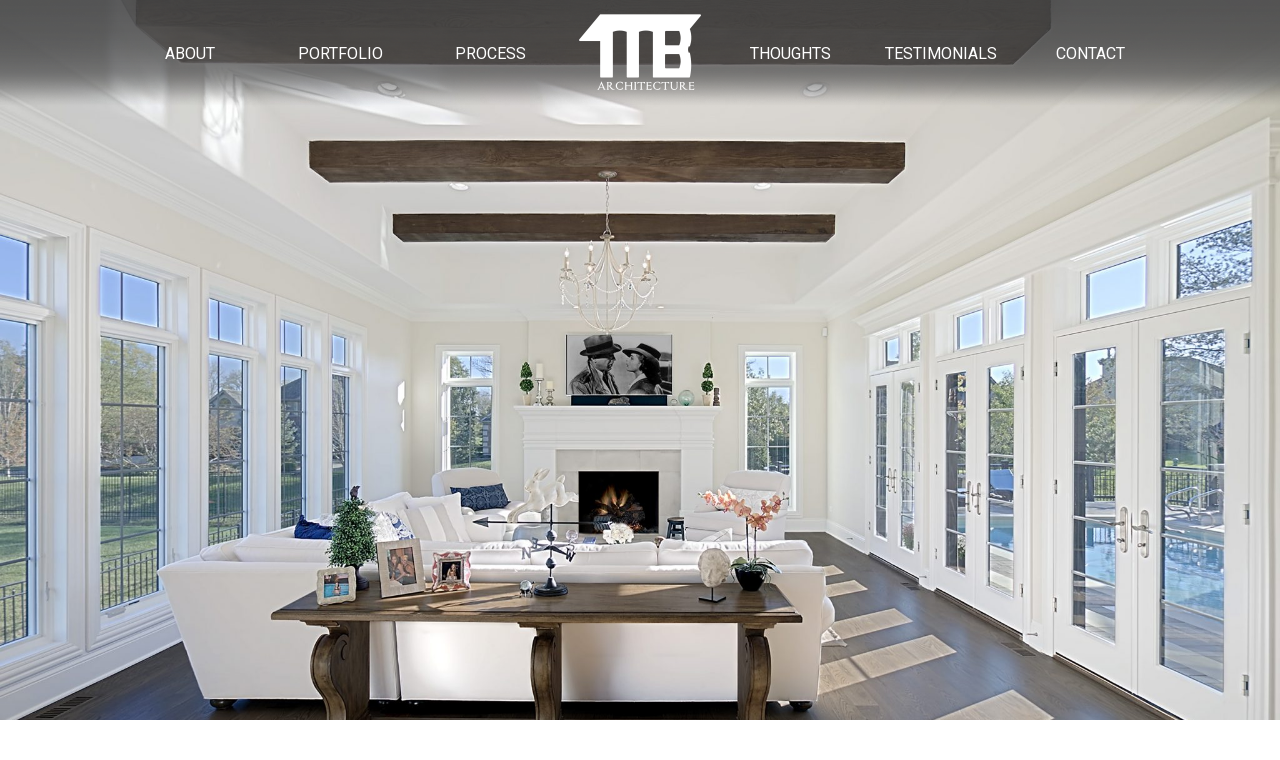

--- FILE ---
content_type: text/html; charset=UTF-8
request_url: https://michaelbussarchitects.com/
body_size: 27652
content:

<!DOCTYPE html>
<html lang="en">
<head>
<meta charset="UTF-8">
<meta name="viewport" content="width=device-width, initial-scale=1">
<link rel="profile" href="https://gmpg.org/xfn/11">
<link rel="pingback" href="https://michaelbussarchitects.com/xmlrpc.php">
<link rel="icon" type="image/x-icon" href="https://michaelbussarchitects.com/favicon.ico" />
  
<!-- Pinterest-->
<meta name="p:domain_verify" content="da698b02f5161275fc9388989ada8064"/>
  
<!-- Global site tag (gtag.js) - Google Analytics -->
<script async src="https://www.googletagmanager.com/gtag/js?id=UA-2144909-5"></script>
  
<script>

  window.dataLayer = window.dataLayer || [];
  function gtag(){dataLayer.push(arguments);}
  gtag('js', new Date());

  gtag('config', 'UA-2144909-5');
</script>
  
<!-- Facebook Pixel Code -->
<script>
  !function(f,b,e,v,n,t,s)
  {if(f.fbq)return;n=f.fbq=function(){n.callMethod?
  n.callMethod.apply(n,arguments):n.queue.push(arguments)};
  if(!f._fbq)f._fbq=n;n.push=n;n.loaded=!0;n.version='2.0';
  n.queue=[];t=b.createElement(e);t.async=!0;
  t.src=v;s=b.getElementsByTagName(e)[0];
  s.parentNode.insertBefore(t,s)}(window,document,'script',
  'https://connect.facebook.net/en_US/fbevents.js');
  fbq('init', '288195171687931');
  fbq('track', 'PageView');
</script>
<!-- End Facebook Pixel Code -->

  
<meta name='robots' content='index, follow, max-image-preview:large, max-snippet:-1, max-video-preview:-1' />

	<!-- This site is optimized with the Yoast SEO plugin v26.7 - https://yoast.com/wordpress/plugins/seo/ -->
	<title>Michael Buss Architects</title>
	<meta name="description" content="We discover your hopes and dreams and bring them to life in form and function to create a home as unique as you. We believe the art of designing your home starts with the relationship we build during the design process and continues to when you are in your new home. Michael Buss" />
	<link rel="canonical" href="https://michaelbussarchitects.com/" />
	<meta property="og:locale" content="en_US" />
	<meta property="og:type" content="website" />
	<meta property="og:title" content="Michael Buss Architects" />
	<meta property="og:description" content="We discover your hopes and dreams and bring them to life in form and function to create a home as unique as you. We believe the art of designing your home starts with the relationship we build during the design process and continues to when you are in your new home. Michael Buss" />
	<meta property="og:url" content="https://michaelbussarchitects.com/" />
	<meta property="og:site_name" content="Michael Buss Architects" />
	<meta property="article:publisher" content="http://www.facebook.com/mbussarchitects" />
	<meta property="article:modified_time" content="2022-07-15T06:55:19+00:00" />
	<meta property="og:image" content="https://michaelbussarchitects.com/wp-content/uploads/2018/12/michael-buss-architects-logo-black.jpg" />
	<meta property="og:image:width" content="512" />
	<meta property="og:image:height" content="133" />
	<meta property="og:image:type" content="image/jpeg" />
	<meta name="twitter:card" content="summary_large_image" />
	<meta name="twitter:site" content="@bussarchitects" />
	<script type="application/ld+json" class="yoast-schema-graph">{"@context":"https://schema.org","@graph":[{"@type":"WebPage","@id":"https://michaelbussarchitects.com/","url":"https://michaelbussarchitects.com/","name":"Michael Buss Architects","isPartOf":{"@id":"https://michaelbussarchitects.com/#website"},"about":{"@id":"https://michaelbussarchitects.com/#organization"},"datePublished":"2018-10-25T13:40:37+00:00","dateModified":"2022-07-15T06:55:19+00:00","description":"We discover your hopes and dreams and bring them to life in form and function to create a home as unique as you. We believe the art of designing your home starts with the relationship we build during the design process and continues to when you are in your new home. Michael Buss","breadcrumb":{"@id":"https://michaelbussarchitects.com/#breadcrumb"},"inLanguage":"en","potentialAction":[{"@type":"ReadAction","target":["https://michaelbussarchitects.com/"]}]},{"@type":"BreadcrumbList","@id":"https://michaelbussarchitects.com/#breadcrumb","itemListElement":[{"@type":"ListItem","position":1,"name":"Home"}]},{"@type":"WebSite","@id":"https://michaelbussarchitects.com/#website","url":"https://michaelbussarchitects.com/","name":"Michael Buss Architect and Design","description":"Your Story Begins Here","publisher":{"@id":"https://michaelbussarchitects.com/#organization"},"potentialAction":[{"@type":"SearchAction","target":{"@type":"EntryPoint","urlTemplate":"https://michaelbussarchitects.com/?s={search_term_string}"},"query-input":{"@type":"PropertyValueSpecification","valueRequired":true,"valueName":"search_term_string"}}],"inLanguage":"en"},{"@type":"Organization","@id":"https://michaelbussarchitects.com/#organization","name":"Michael Buss Architects","url":"https://michaelbussarchitects.com/","logo":{"@type":"ImageObject","inLanguage":"en","@id":"https://michaelbussarchitects.com/#/schema/logo/image/","url":"https://michaelbussarchitects.com/wp-content/uploads/2019/02/favicon-2.png","contentUrl":"https://michaelbussarchitects.com/wp-content/uploads/2019/02/favicon-2.png","width":512,"height":512,"caption":"Michael Buss Architects"},"image":{"@id":"https://michaelbussarchitects.com/#/schema/logo/image/"},"sameAs":["http://www.facebook.com/mbussarchitects","https://x.com/bussarchitects"]}]}</script>
	<meta name="google-site-verification" content="TWScbC2Sv3S3IkhqeEFAIO3B4dReUCfxiALnYZJPNw4" />
	<!-- / Yoast SEO plugin. -->


<link rel='dns-prefetch' href='//static.addtoany.com' />
<link rel='dns-prefetch' href='//maps.googleapis.com' />
<link rel='dns-prefetch' href='//maxcdn.bootstrapcdn.com' />
<link rel='dns-prefetch' href='//cdnjs.cloudflare.com' />
<link rel='dns-prefetch' href='//fonts.googleapis.com' />
<link rel="alternate" type="application/rss+xml" title="Michael Buss Architects &raquo; Feed" href="https://michaelbussarchitects.com/feed/" />
<link rel="alternate" type="application/rss+xml" title="Michael Buss Architects &raquo; Comments Feed" href="https://michaelbussarchitects.com/comments/feed/" />
<link rel="alternate" title="oEmbed (JSON)" type="application/json+oembed" href="https://michaelbussarchitects.com/wp-json/oembed/1.0/embed?url=https%3A%2F%2Fmichaelbussarchitects.com%2F" />
<link rel="alternate" title="oEmbed (XML)" type="text/xml+oembed" href="https://michaelbussarchitects.com/wp-json/oembed/1.0/embed?url=https%3A%2F%2Fmichaelbussarchitects.com%2F&#038;format=xml" />
<style id='wp-img-auto-sizes-contain-inline-css' type='text/css'>
img:is([sizes=auto i],[sizes^="auto," i]){contain-intrinsic-size:3000px 1500px}
/*# sourceURL=wp-img-auto-sizes-contain-inline-css */
</style>
<link rel='stylesheet' id='dashicons-css' href='https://michaelbussarchitects.com/wp-includes/css/dashicons.min.css' type='text/css' media='all' />
<link rel='stylesheet' id='thickbox-css' href='https://michaelbussarchitects.com/wp-includes/js/thickbox/thickbox.css' type='text/css' media='all' />
<link rel='stylesheet' id='wp-jquery-ui-dialog-css' href='https://michaelbussarchitects.com/wp-includes/css/jquery-ui-dialog.min.css' type='text/css' media='all' />
<link rel='stylesheet' id='la-icon-maneger-style-css' href='https://michaelbussarchitects.com/wp-content/uploads/la_icon_sets/style.min.css' type='text/css' media='all' />
<style id='wp-block-library-inline-css' type='text/css'>
:root{--wp-block-synced-color:#7a00df;--wp-block-synced-color--rgb:122,0,223;--wp-bound-block-color:var(--wp-block-synced-color);--wp-editor-canvas-background:#ddd;--wp-admin-theme-color:#007cba;--wp-admin-theme-color--rgb:0,124,186;--wp-admin-theme-color-darker-10:#006ba1;--wp-admin-theme-color-darker-10--rgb:0,107,160.5;--wp-admin-theme-color-darker-20:#005a87;--wp-admin-theme-color-darker-20--rgb:0,90,135;--wp-admin-border-width-focus:2px}@media (min-resolution:192dpi){:root{--wp-admin-border-width-focus:1.5px}}.wp-element-button{cursor:pointer}:root .has-very-light-gray-background-color{background-color:#eee}:root .has-very-dark-gray-background-color{background-color:#313131}:root .has-very-light-gray-color{color:#eee}:root .has-very-dark-gray-color{color:#313131}:root .has-vivid-green-cyan-to-vivid-cyan-blue-gradient-background{background:linear-gradient(135deg,#00d084,#0693e3)}:root .has-purple-crush-gradient-background{background:linear-gradient(135deg,#34e2e4,#4721fb 50%,#ab1dfe)}:root .has-hazy-dawn-gradient-background{background:linear-gradient(135deg,#faaca8,#dad0ec)}:root .has-subdued-olive-gradient-background{background:linear-gradient(135deg,#fafae1,#67a671)}:root .has-atomic-cream-gradient-background{background:linear-gradient(135deg,#fdd79a,#004a59)}:root .has-nightshade-gradient-background{background:linear-gradient(135deg,#330968,#31cdcf)}:root .has-midnight-gradient-background{background:linear-gradient(135deg,#020381,#2874fc)}:root{--wp--preset--font-size--normal:16px;--wp--preset--font-size--huge:42px}.has-regular-font-size{font-size:1em}.has-larger-font-size{font-size:2.625em}.has-normal-font-size{font-size:var(--wp--preset--font-size--normal)}.has-huge-font-size{font-size:var(--wp--preset--font-size--huge)}.has-text-align-center{text-align:center}.has-text-align-left{text-align:left}.has-text-align-right{text-align:right}.has-fit-text{white-space:nowrap!important}#end-resizable-editor-section{display:none}.aligncenter{clear:both}.items-justified-left{justify-content:flex-start}.items-justified-center{justify-content:center}.items-justified-right{justify-content:flex-end}.items-justified-space-between{justify-content:space-between}.screen-reader-text{border:0;clip-path:inset(50%);height:1px;margin:-1px;overflow:hidden;padding:0;position:absolute;width:1px;word-wrap:normal!important}.screen-reader-text:focus{background-color:#ddd;clip-path:none;color:#444;display:block;font-size:1em;height:auto;left:5px;line-height:normal;padding:15px 23px 14px;text-decoration:none;top:5px;width:auto;z-index:100000}html :where(.has-border-color){border-style:solid}html :where([style*=border-top-color]){border-top-style:solid}html :where([style*=border-right-color]){border-right-style:solid}html :where([style*=border-bottom-color]){border-bottom-style:solid}html :where([style*=border-left-color]){border-left-style:solid}html :where([style*=border-width]){border-style:solid}html :where([style*=border-top-width]){border-top-style:solid}html :where([style*=border-right-width]){border-right-style:solid}html :where([style*=border-bottom-width]){border-bottom-style:solid}html :where([style*=border-left-width]){border-left-style:solid}html :where(img[class*=wp-image-]){height:auto;max-width:100%}:where(figure){margin:0 0 1em}html :where(.is-position-sticky){--wp-admin--admin-bar--position-offset:var(--wp-admin--admin-bar--height,0px)}@media screen and (max-width:600px){html :where(.is-position-sticky){--wp-admin--admin-bar--position-offset:0px}}

/*# sourceURL=wp-block-library-inline-css */
</style><style id='global-styles-inline-css' type='text/css'>
:root{--wp--preset--aspect-ratio--square: 1;--wp--preset--aspect-ratio--4-3: 4/3;--wp--preset--aspect-ratio--3-4: 3/4;--wp--preset--aspect-ratio--3-2: 3/2;--wp--preset--aspect-ratio--2-3: 2/3;--wp--preset--aspect-ratio--16-9: 16/9;--wp--preset--aspect-ratio--9-16: 9/16;--wp--preset--color--black: #000000;--wp--preset--color--cyan-bluish-gray: #abb8c3;--wp--preset--color--white: #ffffff;--wp--preset--color--pale-pink: #f78da7;--wp--preset--color--vivid-red: #cf2e2e;--wp--preset--color--luminous-vivid-orange: #ff6900;--wp--preset--color--luminous-vivid-amber: #fcb900;--wp--preset--color--light-green-cyan: #7bdcb5;--wp--preset--color--vivid-green-cyan: #00d084;--wp--preset--color--pale-cyan-blue: #8ed1fc;--wp--preset--color--vivid-cyan-blue: #0693e3;--wp--preset--color--vivid-purple: #9b51e0;--wp--preset--gradient--vivid-cyan-blue-to-vivid-purple: linear-gradient(135deg,rgb(6,147,227) 0%,rgb(155,81,224) 100%);--wp--preset--gradient--light-green-cyan-to-vivid-green-cyan: linear-gradient(135deg,rgb(122,220,180) 0%,rgb(0,208,130) 100%);--wp--preset--gradient--luminous-vivid-amber-to-luminous-vivid-orange: linear-gradient(135deg,rgb(252,185,0) 0%,rgb(255,105,0) 100%);--wp--preset--gradient--luminous-vivid-orange-to-vivid-red: linear-gradient(135deg,rgb(255,105,0) 0%,rgb(207,46,46) 100%);--wp--preset--gradient--very-light-gray-to-cyan-bluish-gray: linear-gradient(135deg,rgb(238,238,238) 0%,rgb(169,184,195) 100%);--wp--preset--gradient--cool-to-warm-spectrum: linear-gradient(135deg,rgb(74,234,220) 0%,rgb(151,120,209) 20%,rgb(207,42,186) 40%,rgb(238,44,130) 60%,rgb(251,105,98) 80%,rgb(254,248,76) 100%);--wp--preset--gradient--blush-light-purple: linear-gradient(135deg,rgb(255,206,236) 0%,rgb(152,150,240) 100%);--wp--preset--gradient--blush-bordeaux: linear-gradient(135deg,rgb(254,205,165) 0%,rgb(254,45,45) 50%,rgb(107,0,62) 100%);--wp--preset--gradient--luminous-dusk: linear-gradient(135deg,rgb(255,203,112) 0%,rgb(199,81,192) 50%,rgb(65,88,208) 100%);--wp--preset--gradient--pale-ocean: linear-gradient(135deg,rgb(255,245,203) 0%,rgb(182,227,212) 50%,rgb(51,167,181) 100%);--wp--preset--gradient--electric-grass: linear-gradient(135deg,rgb(202,248,128) 0%,rgb(113,206,126) 100%);--wp--preset--gradient--midnight: linear-gradient(135deg,rgb(2,3,129) 0%,rgb(40,116,252) 100%);--wp--preset--font-size--small: 13px;--wp--preset--font-size--medium: 20px;--wp--preset--font-size--large: 36px;--wp--preset--font-size--x-large: 42px;--wp--preset--spacing--20: 0.44rem;--wp--preset--spacing--30: 0.67rem;--wp--preset--spacing--40: 1rem;--wp--preset--spacing--50: 1.5rem;--wp--preset--spacing--60: 2.25rem;--wp--preset--spacing--70: 3.38rem;--wp--preset--spacing--80: 5.06rem;--wp--preset--shadow--natural: 6px 6px 9px rgba(0, 0, 0, 0.2);--wp--preset--shadow--deep: 12px 12px 50px rgba(0, 0, 0, 0.4);--wp--preset--shadow--sharp: 6px 6px 0px rgba(0, 0, 0, 0.2);--wp--preset--shadow--outlined: 6px 6px 0px -3px rgb(255, 255, 255), 6px 6px rgb(0, 0, 0);--wp--preset--shadow--crisp: 6px 6px 0px rgb(0, 0, 0);}:where(.is-layout-flex){gap: 0.5em;}:where(.is-layout-grid){gap: 0.5em;}body .is-layout-flex{display: flex;}.is-layout-flex{flex-wrap: wrap;align-items: center;}.is-layout-flex > :is(*, div){margin: 0;}body .is-layout-grid{display: grid;}.is-layout-grid > :is(*, div){margin: 0;}:where(.wp-block-columns.is-layout-flex){gap: 2em;}:where(.wp-block-columns.is-layout-grid){gap: 2em;}:where(.wp-block-post-template.is-layout-flex){gap: 1.25em;}:where(.wp-block-post-template.is-layout-grid){gap: 1.25em;}.has-black-color{color: var(--wp--preset--color--black) !important;}.has-cyan-bluish-gray-color{color: var(--wp--preset--color--cyan-bluish-gray) !important;}.has-white-color{color: var(--wp--preset--color--white) !important;}.has-pale-pink-color{color: var(--wp--preset--color--pale-pink) !important;}.has-vivid-red-color{color: var(--wp--preset--color--vivid-red) !important;}.has-luminous-vivid-orange-color{color: var(--wp--preset--color--luminous-vivid-orange) !important;}.has-luminous-vivid-amber-color{color: var(--wp--preset--color--luminous-vivid-amber) !important;}.has-light-green-cyan-color{color: var(--wp--preset--color--light-green-cyan) !important;}.has-vivid-green-cyan-color{color: var(--wp--preset--color--vivid-green-cyan) !important;}.has-pale-cyan-blue-color{color: var(--wp--preset--color--pale-cyan-blue) !important;}.has-vivid-cyan-blue-color{color: var(--wp--preset--color--vivid-cyan-blue) !important;}.has-vivid-purple-color{color: var(--wp--preset--color--vivid-purple) !important;}.has-black-background-color{background-color: var(--wp--preset--color--black) !important;}.has-cyan-bluish-gray-background-color{background-color: var(--wp--preset--color--cyan-bluish-gray) !important;}.has-white-background-color{background-color: var(--wp--preset--color--white) !important;}.has-pale-pink-background-color{background-color: var(--wp--preset--color--pale-pink) !important;}.has-vivid-red-background-color{background-color: var(--wp--preset--color--vivid-red) !important;}.has-luminous-vivid-orange-background-color{background-color: var(--wp--preset--color--luminous-vivid-orange) !important;}.has-luminous-vivid-amber-background-color{background-color: var(--wp--preset--color--luminous-vivid-amber) !important;}.has-light-green-cyan-background-color{background-color: var(--wp--preset--color--light-green-cyan) !important;}.has-vivid-green-cyan-background-color{background-color: var(--wp--preset--color--vivid-green-cyan) !important;}.has-pale-cyan-blue-background-color{background-color: var(--wp--preset--color--pale-cyan-blue) !important;}.has-vivid-cyan-blue-background-color{background-color: var(--wp--preset--color--vivid-cyan-blue) !important;}.has-vivid-purple-background-color{background-color: var(--wp--preset--color--vivid-purple) !important;}.has-black-border-color{border-color: var(--wp--preset--color--black) !important;}.has-cyan-bluish-gray-border-color{border-color: var(--wp--preset--color--cyan-bluish-gray) !important;}.has-white-border-color{border-color: var(--wp--preset--color--white) !important;}.has-pale-pink-border-color{border-color: var(--wp--preset--color--pale-pink) !important;}.has-vivid-red-border-color{border-color: var(--wp--preset--color--vivid-red) !important;}.has-luminous-vivid-orange-border-color{border-color: var(--wp--preset--color--luminous-vivid-orange) !important;}.has-luminous-vivid-amber-border-color{border-color: var(--wp--preset--color--luminous-vivid-amber) !important;}.has-light-green-cyan-border-color{border-color: var(--wp--preset--color--light-green-cyan) !important;}.has-vivid-green-cyan-border-color{border-color: var(--wp--preset--color--vivid-green-cyan) !important;}.has-pale-cyan-blue-border-color{border-color: var(--wp--preset--color--pale-cyan-blue) !important;}.has-vivid-cyan-blue-border-color{border-color: var(--wp--preset--color--vivid-cyan-blue) !important;}.has-vivid-purple-border-color{border-color: var(--wp--preset--color--vivid-purple) !important;}.has-vivid-cyan-blue-to-vivid-purple-gradient-background{background: var(--wp--preset--gradient--vivid-cyan-blue-to-vivid-purple) !important;}.has-light-green-cyan-to-vivid-green-cyan-gradient-background{background: var(--wp--preset--gradient--light-green-cyan-to-vivid-green-cyan) !important;}.has-luminous-vivid-amber-to-luminous-vivid-orange-gradient-background{background: var(--wp--preset--gradient--luminous-vivid-amber-to-luminous-vivid-orange) !important;}.has-luminous-vivid-orange-to-vivid-red-gradient-background{background: var(--wp--preset--gradient--luminous-vivid-orange-to-vivid-red) !important;}.has-very-light-gray-to-cyan-bluish-gray-gradient-background{background: var(--wp--preset--gradient--very-light-gray-to-cyan-bluish-gray) !important;}.has-cool-to-warm-spectrum-gradient-background{background: var(--wp--preset--gradient--cool-to-warm-spectrum) !important;}.has-blush-light-purple-gradient-background{background: var(--wp--preset--gradient--blush-light-purple) !important;}.has-blush-bordeaux-gradient-background{background: var(--wp--preset--gradient--blush-bordeaux) !important;}.has-luminous-dusk-gradient-background{background: var(--wp--preset--gradient--luminous-dusk) !important;}.has-pale-ocean-gradient-background{background: var(--wp--preset--gradient--pale-ocean) !important;}.has-electric-grass-gradient-background{background: var(--wp--preset--gradient--electric-grass) !important;}.has-midnight-gradient-background{background: var(--wp--preset--gradient--midnight) !important;}.has-small-font-size{font-size: var(--wp--preset--font-size--small) !important;}.has-medium-font-size{font-size: var(--wp--preset--font-size--medium) !important;}.has-large-font-size{font-size: var(--wp--preset--font-size--large) !important;}.has-x-large-font-size{font-size: var(--wp--preset--font-size--x-large) !important;}
/*# sourceURL=global-styles-inline-css */
</style>

<style id='classic-theme-styles-inline-css' type='text/css'>
/*! This file is auto-generated */
.wp-block-button__link{color:#fff;background-color:#32373c;border-radius:9999px;box-shadow:none;text-decoration:none;padding:calc(.667em + 2px) calc(1.333em + 2px);font-size:1.125em}.wp-block-file__button{background:#32373c;color:#fff;text-decoration:none}
/*# sourceURL=/wp-includes/css/classic-themes.min.css */
</style>
<link rel='stylesheet' id='cff-css' href='https://michaelbussarchitects.com/wp-content/plugins/custom-facebook-feed-pro/css/cff-style.css' type='text/css' media='all' />
<link rel='stylesheet' id='sb-font-awesome-css' href='https://maxcdn.bootstrapcdn.com/font-awesome/4.7.0/css/font-awesome.min.css' type='text/css' media='all' />
<link rel='stylesheet' id='esg-plugin-settings-css' href='https://michaelbussarchitects.com/wp-content/plugins/essential-grid/public/assets/css/settings.css' type='text/css' media='all' />
<link rel='stylesheet' id='tp-fontello-css' href='https://michaelbussarchitects.com/wp-content/plugins/essential-grid/public/assets/font/fontello/css/fontello.css' type='text/css' media='all' />
<link rel='stylesheet' id='responsive-lightbox-nivo-css' href='https://michaelbussarchitects.com/wp-content/plugins/responsive-lightbox/assets/nivo/nivo-lightbox.min.css' type='text/css' media='all' />
<link rel='stylesheet' id='responsive-lightbox-nivo-default-css' href='https://michaelbussarchitects.com/wp-content/plugins/responsive-lightbox/assets/nivo/themes/default/default.css' type='text/css' media='all' />
<style id='responsive-menu-inline-css' type='text/css'>
/** This file is major component of this plugin so please don't try to edit here. */
#rmp_menu_trigger-2755 {
  width: 55px;
  height: 55px;
  position: fixed;
  top: 15px;
  border-radius: 5px;
  display: none;
  text-decoration: none;
  right: 5%;
  background: #000000;
  transition: transform 0.5s, background-color 0.5s;
}
#rmp_menu_trigger-2755:hover, #rmp_menu_trigger-2755:focus {
  background: #000000;
  text-decoration: unset;
}
#rmp_menu_trigger-2755.is-active {
  background: #000000;
}
#rmp_menu_trigger-2755 .rmp-trigger-box {
  width: 25px;
  color: #ffffff;
}
#rmp_menu_trigger-2755 .rmp-trigger-icon-active, #rmp_menu_trigger-2755 .rmp-trigger-text-open {
  display: none;
}
#rmp_menu_trigger-2755.is-active .rmp-trigger-icon-active, #rmp_menu_trigger-2755.is-active .rmp-trigger-text-open {
  display: inline;
}
#rmp_menu_trigger-2755.is-active .rmp-trigger-icon-inactive, #rmp_menu_trigger-2755.is-active .rmp-trigger-text {
  display: none;
}
#rmp_menu_trigger-2755 .rmp-trigger-label {
  color: #ffffff;
  pointer-events: none;
  line-height: 13px;
  font-family: inherit;
  font-size: 14px;
  display: inline;
  text-transform: inherit;
}
#rmp_menu_trigger-2755 .rmp-trigger-label.rmp-trigger-label-top {
  display: block;
  margin-bottom: 12px;
}
#rmp_menu_trigger-2755 .rmp-trigger-label.rmp-trigger-label-bottom {
  display: block;
  margin-top: 12px;
}
#rmp_menu_trigger-2755 .responsive-menu-pro-inner {
  display: block;
}
#rmp_menu_trigger-2755 .rmp-trigger-icon-inactive .rmp-font-icon {
  color: #ffffff;
}
#rmp_menu_trigger-2755 .responsive-menu-pro-inner, #rmp_menu_trigger-2755 .responsive-menu-pro-inner::before, #rmp_menu_trigger-2755 .responsive-menu-pro-inner::after {
  width: 25px;
  height: 3px;
  background-color: #ffffff;
  border-radius: 4px;
  position: absolute;
}
#rmp_menu_trigger-2755 .rmp-trigger-icon-active .rmp-font-icon {
  color: #ffffff;
}
#rmp_menu_trigger-2755.is-active .responsive-menu-pro-inner, #rmp_menu_trigger-2755.is-active .responsive-menu-pro-inner::before, #rmp_menu_trigger-2755.is-active .responsive-menu-pro-inner::after {
  background-color: #ffffff;
}
#rmp_menu_trigger-2755:hover .rmp-trigger-icon-inactive .rmp-font-icon {
  color: #ffffff;
}
#rmp_menu_trigger-2755:not(.is-active):hover .responsive-menu-pro-inner, #rmp_menu_trigger-2755:not(.is-active):hover .responsive-menu-pro-inner::before, #rmp_menu_trigger-2755:not(.is-active):hover .responsive-menu-pro-inner::after {
  background-color: #ffffff;
}
#rmp_menu_trigger-2755 .responsive-menu-pro-inner::before {
  top: 10px;
}
#rmp_menu_trigger-2755 .responsive-menu-pro-inner::after {
  bottom: 10px;
}
#rmp_menu_trigger-2755.is-active .responsive-menu-pro-inner::after {
  bottom: 0;
}
/* Hamburger menu styling */
@media screen and (max-width: 1000px) {
  /** Menu Title Style */
  /** Menu Additional Content Style */
  #rmp_menu_trigger-2755 {
    display: block;
  }
  #rmp-container-2755 {
    position: fixed;
    top: 0;
    margin: 0;
    transition: transform 0.5s;
    overflow: auto;
    display: block;
    width: 75%;
    background-color: #212121;
    background-image: url("");
    height: 100%;
    left: 0;
    padding-top: 0px;
    padding-left: 0px;
    padding-bottom: 0px;
    padding-right: 0px;
  }
  #rmp-menu-wrap-2755 {
    padding-top: 0px;
    padding-left: 0px;
    padding-bottom: 0px;
    padding-right: 0px;
    background-color: #212121;
  }
  #rmp-menu-wrap-2755 .rmp-menu, #rmp-menu-wrap-2755 .rmp-submenu {
    width: 100%;
    box-sizing: border-box;
    margin: 0;
    padding: 0;
  }
  #rmp-menu-wrap-2755 .rmp-submenu-depth-1 .rmp-menu-item-link {
    padding-left: 10%;
  }
  #rmp-menu-wrap-2755 .rmp-submenu-depth-2 .rmp-menu-item-link {
    padding-left: 15%;
  }
  #rmp-menu-wrap-2755 .rmp-submenu-depth-3 .rmp-menu-item-link {
    padding-left: 20%;
  }
  #rmp-menu-wrap-2755 .rmp-submenu-depth-4 .rmp-menu-item-link {
    padding-left: 25%;
  }
  #rmp-menu-wrap-2755 .rmp-submenu.rmp-submenu-open {
    display: block;
  }
  #rmp-menu-wrap-2755 .rmp-menu-item {
    width: 100%;
    list-style: none;
    margin: 0;
  }
  #rmp-menu-wrap-2755 .rmp-menu-item-link {
    height: 40px;
    line-height: 40px;
    font-size: 13px;
    border-bottom: 1px solid #212121;
    font-family: inherit;
    color: #ffffff;
    text-align: left;
    background-color: #212121;
    font-weight: normal;
    letter-spacing: 0px;
    display: block;
    box-sizing: border-box;
    width: 100%;
    text-decoration: none;
    position: relative;
    overflow: hidden;
    transition: background-color 0.5s, border-color 0.5s, 0.5s;
    padding: 0 5%;
    padding-right: 50px;
  }
  #rmp-menu-wrap-2755 .rmp-menu-item-link:after, #rmp-menu-wrap-2755 .rmp-menu-item-link:before {
    display: none;
  }
  #rmp-menu-wrap-2755 .rmp-menu-item-link:hover, #rmp-menu-wrap-2755 .rmp-menu-item-link:focus {
    color: #ffffff;
    border-color: #212121;
    background-color: #3f3f3f;
  }
  #rmp-menu-wrap-2755 .rmp-menu-item-link:focus {
    outline: none;
    border-color: unset;
    box-shadow: unset;
  }
  #rmp-menu-wrap-2755 .rmp-menu-item-link .rmp-font-icon {
    height: 40px;
    line-height: 40px;
    margin-right: 10px;
    font-size: 13px;
  }
  #rmp-menu-wrap-2755 .rmp-menu-current-item .rmp-menu-item-link {
    color: #ffffff;
    border-color: #212121;
    background-color: #212121;
  }
  #rmp-menu-wrap-2755 .rmp-menu-current-item .rmp-menu-item-link:hover, #rmp-menu-wrap-2755 .rmp-menu-current-item .rmp-menu-item-link:focus {
    color: #ffffff;
    border-color: #3f3f3f;
    background-color: #3f3f3f;
  }
  #rmp-menu-wrap-2755 .rmp-menu-subarrow {
    position: absolute;
    top: 0;
    bottom: 0;
    text-align: center;
    overflow: hidden;
    background-size: cover;
    overflow: hidden;
    right: 0;
    border-left-style: solid;
    border-left-color: #212121;
    border-left-width: 1px;
    height: 39px;
    width: 40px;
    color: #ffffff;
    background-color: #212121;
  }
  #rmp-menu-wrap-2755 .rmp-menu-subarrow svg {
    fill: #ffffff;
  }
  #rmp-menu-wrap-2755 .rmp-menu-subarrow:hover {
    color: #ffffff;
    border-color: #3f3f3f;
    background-color: #3f3f3f;
  }
  #rmp-menu-wrap-2755 .rmp-menu-subarrow:hover svg {
    fill: #ffffff;
  }
  #rmp-menu-wrap-2755 .rmp-menu-subarrow .rmp-font-icon {
    margin-right: unset;
  }
  #rmp-menu-wrap-2755 .rmp-menu-subarrow * {
    vertical-align: middle;
    line-height: 39px;
  }
  #rmp-menu-wrap-2755 .rmp-menu-subarrow-active {
    display: block;
    background-size: cover;
    color: #ffffff;
    border-color: #212121;
    background-color: #212121;
  }
  #rmp-menu-wrap-2755 .rmp-menu-subarrow-active svg {
    fill: #ffffff;
  }
  #rmp-menu-wrap-2755 .rmp-menu-subarrow-active:hover {
    color: #ffffff;
    border-color: #3f3f3f;
    background-color: #3f3f3f;
  }
  #rmp-menu-wrap-2755 .rmp-menu-subarrow-active:hover svg {
    fill: #ffffff;
  }
  #rmp-menu-wrap-2755 .rmp-submenu {
    display: none;
  }
  #rmp-menu-wrap-2755 .rmp-submenu .rmp-menu-item-link {
    height: 40px;
    line-height: 40px;
    letter-spacing: 0px;
    font-size: 13px;
    border-bottom: 1px solid #212121;
    font-family: inherit;
    font-weight: normal;
    color: #ffffff;
    text-align: left;
    background-color: #212121;
  }
  #rmp-menu-wrap-2755 .rmp-submenu .rmp-menu-item-link:hover, #rmp-menu-wrap-2755 .rmp-submenu .rmp-menu-item-link:focus {
    color: #ffffff;
    border-color: #212121;
    background-color: #3f3f3f;
  }
  #rmp-menu-wrap-2755 .rmp-submenu .rmp-menu-current-item .rmp-menu-item-link {
    color: #ffffff;
    border-color: #212121;
    background-color: #212121;
  }
  #rmp-menu-wrap-2755 .rmp-submenu .rmp-menu-current-item .rmp-menu-item-link:hover, #rmp-menu-wrap-2755 .rmp-submenu .rmp-menu-current-item .rmp-menu-item-link:focus {
    color: #ffffff;
    border-color: #3f3f3f;
    background-color: #3f3f3f;
  }
  #rmp-menu-wrap-2755 .rmp-submenu .rmp-menu-subarrow {
    right: 0;
    border-right: unset;
    border-left-style: solid;
    border-left-color: #212121;
    border-left-width: 1px;
    height: 39px;
    line-height: 39px;
    width: 40px;
    color: #ffffff;
    background-color: #212121;
  }
  #rmp-menu-wrap-2755 .rmp-submenu .rmp-menu-subarrow:hover {
    color: #ffffff;
    border-color: #3f3f3f;
    background-color: #3f3f3f;
  }
  #rmp-menu-wrap-2755 .rmp-submenu .rmp-menu-subarrow-active {
    color: #ffffff;
    border-color: #212121;
    background-color: #212121;
  }
  #rmp-menu-wrap-2755 .rmp-submenu .rmp-menu-subarrow-active:hover {
    color: #ffffff;
    border-color: #3f3f3f;
    background-color: #3f3f3f;
  }
  #rmp-menu-wrap-2755 .rmp-menu-item-description {
    margin: 0;
    padding: 5px 5%;
    opacity: 0.8;
    color: #ffffff;
  }
  #rmp-search-box-2755 {
    display: block;
    padding-top: 0px;
    padding-left: 5%;
    padding-bottom: 0px;
    padding-right: 5%;
  }
  #rmp-search-box-2755 .rmp-search-form {
    margin: 0;
  }
  #rmp-search-box-2755 .rmp-search-box {
    background: #ffffff;
    border: 1px solid #dadada;
    color: #333333;
    width: 100%;
    padding: 0 5%;
    border-radius: 30px;
    height: 45px;
    -webkit-appearance: none;
  }
  #rmp-search-box-2755 .rmp-search-box::placeholder {
    color: #c7c7cd;
  }
  #rmp-search-box-2755 .rmp-search-box:focus {
    background-color: #ffffff;
    outline: 2px solid #dadada;
    color: #333333;
  }
  #rmp-menu-title-2755 {
    background-color: #212121;
    color: #ffffff;
    text-align: left;
    font-size: 13px;
    padding-top: 10%;
    padding-left: 5%;
    padding-bottom: 0%;
    padding-right: 5%;
    font-weight: 400;
    transition: background-color 0.5s, border-color 0.5s, color 0.5s;
  }
  #rmp-menu-title-2755:hover {
    background-color: #212121;
    color: #ffffff;
  }
  #rmp-menu-title-2755 > .rmp-menu-title-link {
    color: #ffffff;
    width: 100%;
    background-color: unset;
    text-decoration: none;
  }
  #rmp-menu-title-2755 > .rmp-menu-title-link:hover {
    color: #ffffff;
  }
  #rmp-menu-title-2755 .rmp-font-icon {
    font-size: 13px;
  }
  #rmp-menu-additional-content-2755 {
    padding-top: 0px;
    padding-left: 5%;
    padding-bottom: 0px;
    padding-right: 5%;
    color: #ffffff;
    text-align: center;
    font-size: 16px;
  }
}
/**
This file contents common styling of menus.
*/
.rmp-container {
  display: none;
  visibility: visible;
  padding: 0px 0px 0px 0px;
  z-index: 99998;
  transition: all 0.3s;
  /** Scrolling bar in menu setting box **/
}
.rmp-container.rmp-fade-top, .rmp-container.rmp-fade-left, .rmp-container.rmp-fade-right, .rmp-container.rmp-fade-bottom {
  display: none;
}
.rmp-container.rmp-slide-left, .rmp-container.rmp-push-left {
  transform: translateX(-100%);
  -ms-transform: translateX(-100%);
  -webkit-transform: translateX(-100%);
  -moz-transform: translateX(-100%);
}
.rmp-container.rmp-slide-left.rmp-menu-open, .rmp-container.rmp-push-left.rmp-menu-open {
  transform: translateX(0);
  -ms-transform: translateX(0);
  -webkit-transform: translateX(0);
  -moz-transform: translateX(0);
}
.rmp-container.rmp-slide-right, .rmp-container.rmp-push-right {
  transform: translateX(100%);
  -ms-transform: translateX(100%);
  -webkit-transform: translateX(100%);
  -moz-transform: translateX(100%);
}
.rmp-container.rmp-slide-right.rmp-menu-open, .rmp-container.rmp-push-right.rmp-menu-open {
  transform: translateX(0);
  -ms-transform: translateX(0);
  -webkit-transform: translateX(0);
  -moz-transform: translateX(0);
}
.rmp-container.rmp-slide-top, .rmp-container.rmp-push-top {
  transform: translateY(-100%);
  -ms-transform: translateY(-100%);
  -webkit-transform: translateY(-100%);
  -moz-transform: translateY(-100%);
}
.rmp-container.rmp-slide-top.rmp-menu-open, .rmp-container.rmp-push-top.rmp-menu-open {
  transform: translateY(0);
  -ms-transform: translateY(0);
  -webkit-transform: translateY(0);
  -moz-transform: translateY(0);
}
.rmp-container.rmp-slide-bottom, .rmp-container.rmp-push-bottom {
  transform: translateY(100%);
  -ms-transform: translateY(100%);
  -webkit-transform: translateY(100%);
  -moz-transform: translateY(100%);
}
.rmp-container.rmp-slide-bottom.rmp-menu-open, .rmp-container.rmp-push-bottom.rmp-menu-open {
  transform: translateX(0);
  -ms-transform: translateX(0);
  -webkit-transform: translateX(0);
  -moz-transform: translateX(0);
}
.rmp-container::-webkit-scrollbar {
  width: 0px;
}
.rmp-container ::-webkit-scrollbar-track {
  box-shadow: inset 0 0 5px transparent;
}
.rmp-container ::-webkit-scrollbar-thumb {
  background: transparent;
}
.rmp-container ::-webkit-scrollbar-thumb:hover {
  background: transparent;
}
.rmp-container .rmp-menu-wrap .rmp-menu {
  transition: none;
  border-radius: 0;
  box-shadow: none;
  background: none;
  border: 0;
  bottom: auto;
  box-sizing: border-box;
  clip: auto;
  color: #666;
  display: block;
  float: none;
  font-family: inherit;
  font-size: 14px;
  height: auto;
  left: auto;
  line-height: 1.7;
  list-style-type: none;
  margin: 0;
  min-height: auto;
  max-height: none;
  opacity: 1;
  outline: none;
  overflow: visible;
  padding: 0;
  position: relative;
  pointer-events: auto;
  right: auto;
  text-align: left;
  text-decoration: none;
  text-indent: 0;
  text-transform: none;
  transform: none;
  top: auto;
  visibility: inherit;
  width: auto;
  word-wrap: break-word;
  white-space: normal;
}
.rmp-container .rmp-menu-additional-content {
  display: block;
  word-break: break-word;
}
.rmp-container .rmp-menu-title {
  display: flex;
  flex-direction: column;
}
.rmp-container .rmp-menu-title .rmp-menu-title-image {
  max-width: 100%;
  margin-bottom: 15px;
  display: block;
  margin: auto;
  margin-bottom: 15px;
}
button.rmp_menu_trigger {
  z-index: 999999;
  overflow: hidden;
  outline: none;
  border: 0;
  display: none;
  margin: 0;
  transition: transform 0.5s, background-color 0.5s;
  padding: 0;
}
button.rmp_menu_trigger .responsive-menu-pro-inner::before, button.rmp_menu_trigger .responsive-menu-pro-inner::after {
  content: "";
  display: block;
}
button.rmp_menu_trigger .responsive-menu-pro-inner::before {
  top: 10px;
}
button.rmp_menu_trigger .responsive-menu-pro-inner::after {
  bottom: 10px;
}
button.rmp_menu_trigger .rmp-trigger-box {
  width: 40px;
  display: inline-block;
  position: relative;
  pointer-events: none;
  vertical-align: super;
}
.admin-bar .rmp-container, .admin-bar .rmp_menu_trigger {
  margin-top: 32px !important;
}
@media screen and (max-width: 782px) {
  .admin-bar .rmp-container, .admin-bar .rmp_menu_trigger {
    margin-top: 46px !important;
  }
}
/*  Menu Trigger Boring Animation */
.rmp-menu-trigger-boring .responsive-menu-pro-inner {
  transition-property: none;
}
.rmp-menu-trigger-boring .responsive-menu-pro-inner::after, .rmp-menu-trigger-boring .responsive-menu-pro-inner::before {
  transition-property: none;
}
.rmp-menu-trigger-boring.is-active .responsive-menu-pro-inner {
  transform: rotate(45deg);
}
.rmp-menu-trigger-boring.is-active .responsive-menu-pro-inner:before {
  top: 0;
  opacity: 0;
}
.rmp-menu-trigger-boring.is-active .responsive-menu-pro-inner:after {
  bottom: 0;
  transform: rotate(-90deg);
}

/*# sourceURL=responsive-menu-inline-css */
</style>
<link rel='stylesheet' id='mwbpdf_genfrontend-css' href='https://michaelbussarchitects.com/wp-content/plugins/wp-ultimate-pdf-generator/asset/css/front_end.css' type='text/css' media='all' />
<link rel='stylesheet' id='mindspike-style-css' href='https://michaelbussarchitects.com/wp-content/themes/mindspike/style.css' type='text/css' media='all' />
<link rel='stylesheet' id='font-awesome-css' href='//cdnjs.cloudflare.com/ajax/libs/font-awesome/4.7.0/css/font-awesome.min.css' type='text/css' media='all' />
<link rel='stylesheet' id='bootstrap-grid-css' href='https://michaelbussarchitects.com/wp-content/themes/mindspike/css/bootstrap-grid.css' type='text/css' media='all' />
<link rel='stylesheet' id='roboto-css' href='https://fonts.googleapis.com/css?family=Roboto%3A300%2C400&#038;ver=6.9' type='text/css' media='all' />
<link rel='stylesheet' id='roboto-condensed-css' href='https://fonts.googleapis.com/css?family=Roboto+Condensed%3A300%2C400&#038;ver=6.9' type='text/css' media='all' />
<link rel='stylesheet' id='animate-css' href='https://cdnjs.cloudflare.com/ajax/libs/animate.css/3.7.0/animate.min.css' type='text/css' media='all' />
<link rel='stylesheet' id='wp-pagenavi-css' href='https://michaelbussarchitects.com/wp-content/plugins/wp-pagenavi/pagenavi-css.css' type='text/css' media='all' />
<link rel='stylesheet' id='js_composer_front-css' href='https://michaelbussarchitects.com/wp-content/plugins/js_composer/assets/css/js_composer.min.css' type='text/css' media='all' />
<link rel='stylesheet' id='dkpdf-frontend-css' href='https://michaelbussarchitects.com/wp-content/plugins/dk-pdf/build/frontend-style.css' type='text/css' media='all' />
<link rel='stylesheet' id='addtoany-css' href='https://michaelbussarchitects.com/wp-content/plugins/add-to-any/addtoany.min.css' type='text/css' media='all' />
<link rel='stylesheet' id='ubermenu-css' href='https://michaelbussarchitects.com/wp-content/plugins/ubermenu/pro/assets/css/ubermenu.min.css' type='text/css' media='all' />
<link rel='stylesheet' id='ubermenu-minimal-css' href='https://michaelbussarchitects.com/wp-content/plugins/ubermenu/assets/css/skins/minimal.css' type='text/css' media='all' />
<link rel='stylesheet' id='ubermenu-font-awesome-all-css' href='https://michaelbussarchitects.com/wp-content/plugins/ubermenu/assets/fontawesome/css/all.min.css' type='text/css' media='all' />
<script type="text/javascript" src="https://michaelbussarchitects.com/wp-includes/js/jquery/jquery.min.js" id="jquery-core-js"></script>
<script type="text/javascript" src="https://michaelbussarchitects.com/wp-includes/js/jquery/jquery-migrate.min.js" id="jquery-migrate-js"></script>
<script type="text/javascript" src="https://michaelbussarchitects.com/wp-content/plugins/superfly-menu/includes/vendor/looks_awesome/icon_manager/js/md5.js" id="la-icon-manager-md5-js"></script>
<script type="text/javascript" src="https://michaelbussarchitects.com/wp-content/plugins/superfly-menu/includes/vendor/looks_awesome/icon_manager/js/util.js" id="la-icon-manager-util-js"></script>
<script type="text/javascript" id="addtoany-core-js-before">
/* <![CDATA[ */
window.a2a_config=window.a2a_config||{};a2a_config.callbacks=[];a2a_config.overlays=[];a2a_config.templates={};
a2a_config.icon_color="transparent,#848484";

//# sourceURL=addtoany-core-js-before
/* ]]> */
</script>
<script type="text/javascript" defer src="https://static.addtoany.com/menu/page.js" id="addtoany-core-js"></script>
<script type="text/javascript" defer src="https://michaelbussarchitects.com/wp-content/plugins/add-to-any/addtoany.min.js" id="addtoany-jquery-js"></script>
<script type="text/javascript" src="https://michaelbussarchitects.com/wp-content/plugins/related-posts-thumbnails/assets/js/front.min.js" id="rpt_front_style-js"></script>
<script type="text/javascript" src="https://michaelbussarchitects.com/wp-content/plugins/related-posts-thumbnails/assets/js/lazy-load.js" id="rpt-lazy-load-js"></script>
<script type="text/javascript" src="https://michaelbussarchitects.com/wp-content/plugins/responsive-lightbox/assets/dompurify/purify.min.js" id="dompurify-js"></script>
<script type="text/javascript" id="responsive-lightbox-sanitizer-js-before">
/* <![CDATA[ */
window.RLG = window.RLG || {}; window.RLG.sanitizeAllowedHosts = ["youtube.com","www.youtube.com","youtu.be","vimeo.com","player.vimeo.com"];
//# sourceURL=responsive-lightbox-sanitizer-js-before
/* ]]> */
</script>
<script type="text/javascript" src="https://michaelbussarchitects.com/wp-content/plugins/responsive-lightbox/js/sanitizer.js" id="responsive-lightbox-sanitizer-js"></script>
<script type="text/javascript" src="https://michaelbussarchitects.com/wp-content/plugins/responsive-lightbox/assets/nivo/nivo-lightbox.min.js" id="responsive-lightbox-nivo-js"></script>
<script type="text/javascript" src="https://michaelbussarchitects.com/wp-includes/js/underscore.min.js" id="underscore-js"></script>
<script type="text/javascript" src="https://michaelbussarchitects.com/wp-content/plugins/responsive-lightbox/assets/infinitescroll/infinite-scroll.pkgd.min.js" id="responsive-lightbox-infinite-scroll-js"></script>
<script type="text/javascript" id="responsive-lightbox-js-before">
/* <![CDATA[ */
var rlArgs = {"script":"nivo","selector":"lightbox","customEvents":"","activeGalleries":true,"effect":"fade","clickOverlayToClose":true,"keyboardNav":true,"errorMessage":"The requested content cannot be loaded. Please try again later.","woocommerce_gallery":false,"ajaxurl":"https:\/\/michaelbussarchitects.com\/wp-admin\/admin-ajax.php","nonce":"26d71501b1","preview":false,"postId":8,"scriptExtension":false};

//# sourceURL=responsive-lightbox-js-before
/* ]]> */
</script>
<script type="text/javascript" src="https://michaelbussarchitects.com/wp-content/plugins/responsive-lightbox/js/front.js" id="responsive-lightbox-js"></script>
<script type="text/javascript" id="rmp_menu_scripts-js-extra">
/* <![CDATA[ */
var rmp_menu = {"ajaxURL":"https://michaelbussarchitects.com/wp-admin/admin-ajax.php","wp_nonce":"22f6671da3","menu":[{"menu_theme":null,"theme_type":"default","theme_location_menu":"","submenu_submenu_arrow_width":"40","submenu_submenu_arrow_width_unit":"px","submenu_submenu_arrow_height":"39","submenu_submenu_arrow_height_unit":"px","submenu_arrow_position":"right","submenu_sub_arrow_background_colour":"#212121","submenu_sub_arrow_background_hover_colour":"#3f3f3f","submenu_sub_arrow_background_colour_active":"#212121","submenu_sub_arrow_background_hover_colour_active":"#3f3f3f","submenu_sub_arrow_border_width":"1","submenu_sub_arrow_border_width_unit":"px","submenu_sub_arrow_border_colour":"#212121","submenu_sub_arrow_border_hover_colour":"#3f3f3f","submenu_sub_arrow_border_colour_active":"#212121","submenu_sub_arrow_border_hover_colour_active":"#3f3f3f","submenu_sub_arrow_shape_colour":"#ffffff","submenu_sub_arrow_shape_hover_colour":"#ffffff","submenu_sub_arrow_shape_colour_active":"#ffffff","submenu_sub_arrow_shape_hover_colour_active":"#ffffff","use_header_bar":"off","header_bar_items_order":"{\"logo\":\"on\",\"title\":\"on\",\"search\":\"on\",\"html content\":\"on\"}","header_bar_title":"","header_bar_html_content":"","header_bar_logo":"","header_bar_logo_link":"","header_bar_logo_width":"","header_bar_logo_width_unit":"%","header_bar_logo_height":"","header_bar_logo_height_unit":"px","header_bar_height":"80","header_bar_height_unit":"px","header_bar_padding":{"top":"0px","right":"5%","bottom":"0px","left":"5%"},"header_bar_font":"","header_bar_font_size":"14","header_bar_font_size_unit":"px","header_bar_text_color":"#ffffff","header_bar_background_color":"#ffffff","header_bar_breakpoint":"800","header_bar_position_type":"fixed","header_bar_adjust_page":null,"header_bar_scroll_enable":"off","header_bar_scroll_background_color":"#36bdf6","mobile_breakpoint":"600","tablet_breakpoint":"1000","transition_speed":"0.5","sub_menu_speed":"0.2","show_menu_on_page_load":"","menu_disable_scrolling":"off","menu_overlay":"off","menu_overlay_colour":"rgba(0, 0, 0, 0.7)","desktop_menu_width":"","desktop_menu_width_unit":"%","desktop_menu_positioning":"fixed","desktop_menu_side":"","desktop_menu_to_hide":"","use_current_theme_location":"off","mega_menu":{"225":"off","227":"off","229":"off","228":"off","226":"off"},"desktop_submenu_open_animation":"","desktop_submenu_open_animation_speed":"0ms","desktop_submenu_open_on_click":"","desktop_menu_hide_and_show":"","menu_name":"Default Menu","menu_to_use":"mobile","different_menu_for_mobile":"off","menu_to_use_in_mobile":"main-menu","use_mobile_menu":"on","use_tablet_menu":"on","use_desktop_menu":"","menu_display_on":"all-pages","menu_to_hide":"","submenu_descriptions_on":"","custom_walker":"","menu_background_colour":"#212121","menu_depth":"5","smooth_scroll_on":"off","smooth_scroll_speed":"500","menu_font_icons":[],"menu_links_height":"40","menu_links_height_unit":"px","menu_links_line_height":"40","menu_links_line_height_unit":"px","menu_depth_0":"5","menu_depth_0_unit":"%","menu_font_size":"13","menu_font_size_unit":"px","menu_font":"","menu_font_weight":"normal","menu_text_alignment":"left","menu_text_letter_spacing":"","menu_word_wrap":"off","menu_link_colour":"#ffffff","menu_link_hover_colour":"#ffffff","menu_current_link_colour":"#ffffff","menu_current_link_hover_colour":"#ffffff","menu_item_background_colour":"#212121","menu_item_background_hover_colour":"#3f3f3f","menu_current_item_background_colour":"#212121","menu_current_item_background_hover_colour":"#3f3f3f","menu_border_width":"1","menu_border_width_unit":"px","menu_item_border_colour":"#212121","menu_item_border_colour_hover":"#212121","menu_current_item_border_colour":"#212121","menu_current_item_border_hover_colour":"#3f3f3f","submenu_links_height":"40","submenu_links_height_unit":"px","submenu_links_line_height":"40","submenu_links_line_height_unit":"px","menu_depth_side":"left","menu_depth_1":"10","menu_depth_1_unit":"%","menu_depth_2":"15","menu_depth_2_unit":"%","menu_depth_3":"20","menu_depth_3_unit":"%","menu_depth_4":"25","menu_depth_4_unit":"%","submenu_item_background_colour":"#212121","submenu_item_background_hover_colour":"#3f3f3f","submenu_current_item_background_colour":"#212121","submenu_current_item_background_hover_colour":"#3f3f3f","submenu_border_width":"1","submenu_border_width_unit":"px","submenu_item_border_colour":"#212121","submenu_item_border_colour_hover":"#212121","submenu_current_item_border_colour":"#212121","submenu_current_item_border_hover_colour":"#3f3f3f","submenu_font_size":"13","submenu_font_size_unit":"px","submenu_font":"","submenu_font_weight":"normal","submenu_text_letter_spacing":"","submenu_text_alignment":"left","submenu_link_colour":"#ffffff","submenu_link_hover_colour":"#ffffff","submenu_current_link_colour":"#ffffff","submenu_current_link_hover_colour":"#ffffff","inactive_arrow_shape":"\u25bc","active_arrow_shape":"\u25b2","inactive_arrow_font_icon":"","active_arrow_font_icon":"","inactive_arrow_image":"","active_arrow_image":"","submenu_arrow_width":"40","submenu_arrow_width_unit":"px","submenu_arrow_height":"39","submenu_arrow_height_unit":"px","arrow_position":"right","menu_sub_arrow_shape_colour":"#ffffff","menu_sub_arrow_shape_hover_colour":"#ffffff","menu_sub_arrow_shape_colour_active":"#ffffff","menu_sub_arrow_shape_hover_colour_active":"#ffffff","menu_sub_arrow_border_width":"1","menu_sub_arrow_border_width_unit":"px","menu_sub_arrow_border_colour":"#212121","menu_sub_arrow_border_hover_colour":"#3f3f3f","menu_sub_arrow_border_colour_active":"#212121","menu_sub_arrow_border_hover_colour_active":"#3f3f3f","menu_sub_arrow_background_colour":"#212121","menu_sub_arrow_background_hover_colour":"#3f3f3f","menu_sub_arrow_background_colour_active":"#212121","menu_sub_arrow_background_hover_colour_active":"#3f3f3f","fade_submenus":"off","fade_submenus_side":"left","fade_submenus_delay":"100","fade_submenus_speed":"500","use_slide_effect":"off","slide_effect_back_to_text":"Back","accordion_animation":"off","auto_expand_all_submenus":"off","auto_expand_current_submenus":"off","menu_item_click_to_trigger_submenu":"off","button_width":"55","button_width_unit":"px","button_height":"55","button_height_unit":"px","button_background_colour":"#000000","button_background_colour_hover":"#000000","button_background_colour_active":"#000000","toggle_button_border_radius":"5","button_transparent_background":"off","button_left_or_right":"right","button_position_type":"fixed","button_distance_from_side":"5","button_distance_from_side_unit":"%","button_top":"15","button_top_unit":"px","button_push_with_animation":"off","button_click_animation":"boring","button_line_margin":"5","button_line_margin_unit":"px","button_line_width":"25","button_line_width_unit":"px","button_line_height":"3","button_line_height_unit":"px","button_line_colour":"#ffffff","button_line_colour_hover":"#ffffff","button_line_colour_active":"#ffffff","button_font_icon":"","button_font_icon_when_clicked":"","button_image":"","button_image_when_clicked":"","button_title":"","button_title_open":"","button_title_position":"left","menu_container_columns":"","button_font":"","button_font_size":"14","button_font_size_unit":"px","button_title_line_height":"13","button_title_line_height_unit":"px","button_text_colour":"#ffffff","button_trigger_type_click":"on","button_trigger_type_hover":"off","button_click_trigger":"#responsive-menu-button","items_order":{"title":"on","menu":"on","search":"on","additional content":"on"},"menu_title":"","menu_title_link":"","menu_title_link_location":"_self","menu_title_image":"","menu_title_font_icon":"","menu_title_section_padding":{"top":"10%","right":"5%","bottom":"0%","left":"5%"},"menu_title_background_colour":"#212121","menu_title_background_hover_colour":"#212121","menu_title_font_size":"13","menu_title_font_size_unit":"px","menu_title_alignment":"left","menu_title_font_weight":"400","menu_title_font_family":"","menu_title_colour":"#ffffff","menu_title_hover_colour":"#ffffff","menu_title_image_width":"","menu_title_image_width_unit":"%","menu_title_image_height":"","menu_title_image_height_unit":"px","menu_additional_content":"","menu_additional_section_padding":{"left":"5%","top":"0px","right":"5%","bottom":"0px"},"menu_additional_content_font_size":"16","menu_additional_content_font_size_unit":"px","menu_additional_content_alignment":"center","menu_additional_content_colour":"#ffffff","menu_search_box_text":"Search","menu_search_box_code":"","menu_search_section_padding":{"left":"5%","top":"0px","right":"5%","bottom":"0px"},"menu_search_box_height":"45","menu_search_box_height_unit":"px","menu_search_box_border_radius":"30","menu_search_box_text_colour":"#333333","menu_search_box_background_colour":"#ffffff","menu_search_box_placeholder_colour":"#c7c7cd","menu_search_box_border_colour":"#dadada","menu_section_padding":{"top":"0px","right":"0px","bottom":"0px","left":"0px"},"menu_width":"75","menu_width_unit":"%","menu_maximum_width":"","menu_maximum_width_unit":"px","menu_minimum_width":"","menu_minimum_width_unit":"px","menu_auto_height":"off","menu_container_padding":{"top":"0px","right":"0px","bottom":"0px","left":"0px"},"menu_container_background_colour":"#212121","menu_background_image":"","animation_type":"slide","menu_appear_from":"left","animation_speed":"0.5","page_wrapper":"","menu_close_on_body_click":"off","menu_close_on_scroll":"off","menu_close_on_link_click":"off","enable_touch_gestures":"","breakpoint":"1000","menu_depth_5":"30","menu_depth_5_unit":"%","keyboard_shortcut_close_menu":"27,37","keyboard_shortcut_open_menu":"32,39","button_image_alt":"","button_image_alt_when_clicked":"","button_font_icon_type":"font-awesome","button_font_icon_when_clicked_type":"font-awesome","button_trigger_type":"click","active_arrow_image_alt":"","inactive_arrow_image_alt":"","active_arrow_font_icon_type":"font-awesome","inactive_arrow_font_icon_type":"font-awesome","menu_adjust_for_wp_admin_bar":"off","menu_title_image_alt":"","menu_title_font_icon_type":"font-awesome","minify_scripts":"off","scripts_in_footer":"off","external_files":"off","remove_fontawesome":"","remove_bootstrap":"","shortcode":"off","mobile_only":"off","hide_on_mobile":"off","hide_on_desktop":"off","excluded_pages":null,"custom_css":"","desktop_menu_options":"{\"1595\":{\"type\":\"standard\",\"width\":\"auto\",\"parent_background_colour\":\"\",\"parent_background_image\":\"\"},\"107\":{\"type\":\"standard\",\"width\":\"auto\",\"parent_background_colour\":\"\",\"parent_background_image\":\"\"},\"1733\":{\"type\":\"standard\",\"width\":\"auto\",\"parent_background_colour\":\"\",\"parent_background_image\":\"\"},\"105\":{\"type\":\"standard\",\"width\":\"auto\",\"parent_background_colour\":\"\",\"parent_background_image\":\"\"},\"308\":{\"type\":\"standard\",\"width\":\"auto\",\"parent_background_colour\":\"\",\"parent_background_image\":\"\"},\"103\":{\"type\":\"standard\",\"width\":\"auto\",\"parent_background_colour\":\"\",\"parent_background_image\":\"\"},\"102\":{\"type\":\"standard\",\"width\":\"auto\",\"parent_background_colour\":\"\",\"parent_background_image\":\"\"},\"104\":{\"type\":\"standard\",\"width\":\"auto\",\"parent_background_colour\":\"\",\"parent_background_image\":\"\"},\"309\":{\"type\":\"standard\",\"width\":\"auto\",\"parent_background_colour\":\"\",\"parent_background_image\":\"\"},\"1596\":{\"type\":\"standard\",\"width\":\"auto\",\"parent_background_colour\":\"\",\"parent_background_image\":\"\"},\"1736\":{\"type\":\"standard\",\"width\":\"auto\",\"parent_background_colour\":\"\",\"parent_background_image\":\"\"}}","single_menu_height":"80","single_menu_height_unit":"px","single_menu_line_height":"80","single_menu_line_height_unit":"px","single_menu_font":"","single_menu_font_size":"14","single_menu_font_size_unit":"px","single_menu_submenu_height":"","single_menu_submenu_height_unit":"auto","single_menu_submenu_line_height":"40","single_menu_submenu_line_height_unit":"px","single_menu_submenu_font":"","single_menu_submenu_font_size":"12","single_menu_submenu_font_size_unit":"px","single_menu_item_link_colour":"#000000","single_menu_item_link_colour_hover":"#000000","single_menu_item_background_colour":"#ffffff","single_menu_item_background_colour_hover":"#ffffff","single_menu_item_submenu_link_colour":"#000000","single_menu_item_submenu_link_colour_hover":"#000000","single_menu_item_submenu_background_colour":"#ffffff","single_menu_item_submenu_background_colour_hover":"#ffffff","header_bar_logo_alt":"","admin_theme":"dark","menu_title_padding":{"left":"5%","top":"0px","right":"5%","bottom":"0px"},"menu_id":2755,"active_toggle_contents":"\u25b2","inactive_toggle_contents":"\u25bc"}]};
//# sourceURL=rmp_menu_scripts-js-extra
/* ]]> */
</script>
<script type="text/javascript" src="https://michaelbussarchitects.com/wp-content/plugins/responsive-menu/v4.0.0/assets/js/rmp-menu.js" id="rmp_menu_scripts-js"></script>
<script type="text/javascript" src="https://michaelbussarchitects.com/wp-content/plugins/revslider/public/assets/js/rbtools.min.js" async id="tp-tools-js"></script>
<script type="text/javascript" src="https://michaelbussarchitects.com/wp-content/plugins/revslider/public/assets/js/rs6.min.js" async id="revmin-js"></script>
<script type="text/javascript" id="ajaxsave-js-extra">
/* <![CDATA[ */
var postajaxsave = {"ajax_url":"https://michaelbussarchitects.com/wp-admin/admin-ajax.php","baseUrl":"https://michaelbussarchitects.com/wp-content/plugins/wp-ultimate-pdf-generator"};
//# sourceURL=ajaxsave-js-extra
/* ]]> */
</script>
<script type="text/javascript" src="https://michaelbussarchitects.com/wp-content/plugins/wp-ultimate-pdf-generator/asset/js/ajaxsave.js" id="ajaxsave-js"></script>
<script></script><link rel="https://api.w.org/" href="https://michaelbussarchitects.com/wp-json/" /><link rel="alternate" title="JSON" type="application/json" href="https://michaelbussarchitects.com/wp-json/wp/v2/pages/8" /><link rel="EditURI" type="application/rsd+xml" title="RSD" href="https://michaelbussarchitects.com/xmlrpc.php?rsd" />
<meta name="generator" content="WordPress 6.9" />
<link rel='shortlink' href='https://michaelbussarchitects.com/' />
<!-- Custom Facebook Feed JS vars -->
<script type="text/javascript">
var cffsiteurl = "https://michaelbussarchitects.com/wp-content/plugins";
var cffajaxurl = "https://michaelbussarchitects.com/wp-admin/admin-ajax.php";
var cffmetatrans = "true";

var cfflinkhashtags = "true";
</script>
        <style>
            #related_posts_thumbnails li {
                border-right: 1px solid #dddddd;
                background-color: #ffffff            }

            #related_posts_thumbnails li:hover {
                background-color: #eeeeee;
            }

            .relpost_content {
                font-size: 14px;
                color: #333333;
            }

            .relpost-block-single {
                background-color: #ffffff;
                border-right: 1px solid #dddddd;
                border-left: 1px solid #dddddd;
                margin-right: -1px;
            }

            .relpost-block-single:hover {
                background-color: #eeeeee;
            }
        </style>

        <style id="ubermenu-custom-generated-css">
/** Font Awesome 4 Compatibility **/
.fa{font-style:normal;font-variant:normal;font-weight:normal;font-family:FontAwesome;}

/** UberMenu Responsive Styles (Breakpoint Setting) **/
@media screen and (min-width: 1025px){
  .ubermenu{ display:block !important; } .ubermenu-responsive .ubermenu-item.ubermenu-hide-desktop{ display:none !important; } .ubermenu-responsive.ubermenu-retractors-responsive .ubermenu-retractor-mobile{ display:none; }   /* Force current submenu always open but below others */ .ubermenu-force-current-submenu .ubermenu-item-level-0.ubermenu-current-menu-item > .ubermenu-submenu-drop, .ubermenu-force-current-submenu .ubermenu-item-level-0.ubermenu-current-menu-ancestor > .ubermenu-submenu-drop {     display: block!important;     opacity: 1!important;     visibility: visible!important;     margin: 0!important;     top: auto!important;     height: auto;     z-index:19; }   /* Invert Horizontal menu to make subs go up */ .ubermenu-invert.ubermenu-horizontal .ubermenu-item-level-0 > .ubermenu-submenu-drop{      top:auto;      bottom:100%; } .ubermenu-invert.ubermenu-horizontal.ubermenu-sub-indicators .ubermenu-item-level-0.ubermenu-has-submenu-drop > .ubermenu-target > .ubermenu-sub-indicator{ transform:rotate(180deg); } /* Make second level flyouts fly up */ .ubermenu-invert.ubermenu-horizontal .ubermenu-submenu .ubermenu-item.ubermenu-active > .ubermenu-submenu-type-flyout{     top:auto;     bottom:0; } /* Clip the submenus properly when inverted */ .ubermenu-invert.ubermenu-horizontal .ubermenu-item-level-0 > .ubermenu-submenu-drop{     clip: rect(-5000px,5000px,auto,-5000px); }    /* Invert Vertical menu to make subs go left */ .ubermenu-invert.ubermenu-vertical .ubermenu-item-level-0 > .ubermenu-submenu-drop{   right:100%;   left:auto; } .ubermenu-invert.ubermenu-vertical.ubermenu-sub-indicators .ubermenu-item-level-0.ubermenu-item-has-children > .ubermenu-target > .ubermenu-sub-indicator{   right:auto;   left:10px; transform:rotate(90deg); } .ubermenu-vertical.ubermenu-invert .ubermenu-item > .ubermenu-submenu-drop {   clip: rect(-5000px,5000px,5000px,-5000px); } /* Vertical Flyout > Flyout */ .ubermenu-vertical.ubermenu-invert.ubermenu-sub-indicators .ubermenu-has-submenu-drop > .ubermenu-target{   padding-left:25px; } .ubermenu-vertical.ubermenu-invert .ubermenu-item > .ubermenu-target > .ubermenu-sub-indicator {   right:auto;   left:10px;   transform:rotate(90deg); } .ubermenu-vertical.ubermenu-invert .ubermenu-item > .ubermenu-submenu-drop.ubermenu-submenu-type-flyout, .ubermenu-vertical.ubermenu-invert .ubermenu-submenu-type-flyout > .ubermenu-item > .ubermenu-submenu-drop {   right: 100%;   left: auto; }  .ubermenu-responsive-toggle{ display:none; }
}
@media screen and (max-width: 1024px){
   .ubermenu-responsive-toggle, .ubermenu-sticky-toggle-wrapper { display: block; }  .ubermenu-responsive{ width:100%; max-height:500px; visibility:visible; overflow:visible;  -webkit-transition:max-height 1s ease-in; transition:max-height .3s ease-in; } .ubermenu-responsive.ubermenu-items-align-center{     text-align:left; } .ubermenu-responsive.ubermenu{ margin:0; } .ubermenu-responsive.ubermenu .ubermenu-nav{ display:block; }  .ubermenu-responsive.ubermenu-responsive-nocollapse, .ubermenu-repsonsive.ubermenu-no-transitions{ display:block; max-height:none; }  .ubermenu-responsive.ubermenu-responsive-collapse{ max-height:none; visibility:visible; overflow:visible; } .ubermenu-responsive.ubermenu-responsive-collapse{ max-height:0; overflow:hidden !important; visibility:hidden; } .ubermenu-responsive.ubermenu-in-transition, .ubermenu-responsive.ubermenu-in-transition .ubermenu-nav{ overflow:hidden !important; visibility:visible; } .ubermenu-responsive.ubermenu-responsive-collapse:not(.ubermenu-in-transition){ border-top-width:0; border-bottom-width:0; } .ubermenu-responsive.ubermenu-responsive-collapse .ubermenu-item .ubermenu-submenu{ display:none; }  .ubermenu-responsive .ubermenu-item-level-0{ width:50%; } .ubermenu-responsive.ubermenu-responsive-single-column .ubermenu-item-level-0{ float:none; clear:both; width:100%; } .ubermenu-responsive .ubermenu-item.ubermenu-item-level-0 > .ubermenu-target{ border:none; box-shadow:none; } .ubermenu-responsive .ubermenu-item.ubermenu-has-submenu-flyout{ position:static; } .ubermenu-responsive.ubermenu-sub-indicators .ubermenu-submenu-type-flyout .ubermenu-has-submenu-drop > .ubermenu-target > .ubermenu-sub-indicator{ transform:rotate(0); right:10px; left:auto; } .ubermenu-responsive .ubermenu-nav .ubermenu-item .ubermenu-submenu.ubermenu-submenu-drop{ width:100%; min-width:100%; max-width:100%; top:auto; left:0 !important; } .ubermenu-responsive.ubermenu-has-border .ubermenu-nav .ubermenu-item .ubermenu-submenu.ubermenu-submenu-drop{ left: -1px !important; /* For borders */ } .ubermenu-responsive .ubermenu-submenu.ubermenu-submenu-type-mega > .ubermenu-item.ubermenu-column{ min-height:0; border-left:none;  float:left; /* override left/center/right content alignment */ display:block; } .ubermenu-responsive .ubermenu-item.ubermenu-active > .ubermenu-submenu.ubermenu-submenu-type-mega{     max-height:none;     height:auto;/*prevent overflow scrolling since android is still finicky*/     overflow:visible; } .ubermenu-responsive.ubermenu-transition-slide .ubermenu-item.ubermenu-in-transition > .ubermenu-submenu-drop{ max-height:1000px; /* because of slide transition */ } .ubermenu .ubermenu-submenu-type-flyout .ubermenu-submenu-type-mega{ min-height:0; } .ubermenu.ubermenu-responsive .ubermenu-column, .ubermenu.ubermenu-responsive .ubermenu-column-auto{ min-width:50%; } .ubermenu.ubermenu-responsive .ubermenu-autoclear > .ubermenu-column{ clear:none; } .ubermenu.ubermenu-responsive .ubermenu-column:nth-of-type(2n+1){ clear:both; } .ubermenu.ubermenu-responsive .ubermenu-submenu-retractor-top:not(.ubermenu-submenu-retractor-top-2) .ubermenu-column:nth-of-type(2n+1){ clear:none; } .ubermenu.ubermenu-responsive .ubermenu-submenu-retractor-top:not(.ubermenu-submenu-retractor-top-2) .ubermenu-column:nth-of-type(2n+2){ clear:both; }  .ubermenu-responsive-single-column-subs .ubermenu-submenu .ubermenu-item { float: none; clear: both; width: 100%; min-width: 100%; }   .ubermenu.ubermenu-responsive .ubermenu-tabs, .ubermenu.ubermenu-responsive .ubermenu-tabs-group, .ubermenu.ubermenu-responsive .ubermenu-tab, .ubermenu.ubermenu-responsive .ubermenu-tab-content-panel{ /** TABS SHOULD BE 100%  ACCORDION */ width:100%; min-width:100%; max-width:100%; left:0; } .ubermenu.ubermenu-responsive .ubermenu-tabs, .ubermenu.ubermenu-responsive .ubermenu-tab-content-panel{ min-height:0 !important;/* Override Inline Style from JS */ } .ubermenu.ubermenu-responsive .ubermenu-tabs{ z-index:15; } .ubermenu.ubermenu-responsive .ubermenu-tab-content-panel{ z-index:20; } /* Tab Layering */ .ubermenu-responsive .ubermenu-tab{ position:relative; } .ubermenu-responsive .ubermenu-tab.ubermenu-active{ position:relative; z-index:20; } .ubermenu-responsive .ubermenu-tab > .ubermenu-target{ border-width:0 0 1px 0; } .ubermenu-responsive.ubermenu-sub-indicators .ubermenu-tabs > .ubermenu-tabs-group > .ubermenu-tab.ubermenu-has-submenu-drop > .ubermenu-target > .ubermenu-sub-indicator{ transform:rotate(0); right:10px; left:auto; }  .ubermenu-responsive .ubermenu-tabs > .ubermenu-tabs-group > .ubermenu-tab > .ubermenu-tab-content-panel{ top:auto; border-width:1px; } .ubermenu-responsive .ubermenu-tab-layout-bottom > .ubermenu-tabs-group{ /*position:relative;*/ }   .ubermenu-reponsive .ubermenu-item-level-0 > .ubermenu-submenu-type-stack{ /* Top Level Stack Columns */ position:relative; }  .ubermenu-responsive .ubermenu-submenu-type-stack .ubermenu-column, .ubermenu-responsive .ubermenu-submenu-type-stack .ubermenu-column-auto{ /* Stack Columns */ width:100%; max-width:100%; }   .ubermenu-responsive .ubermenu-item-mini{ /* Mini items */ min-width:0; width:auto; float:left; clear:none !important; } .ubermenu-responsive .ubermenu-item.ubermenu-item-mini > a.ubermenu-target{ padding-left:20px; padding-right:20px; }   .ubermenu-responsive .ubermenu-item.ubermenu-hide-mobile{ /* Hiding items */ display:none !important; }  .ubermenu-responsive.ubermenu-hide-bkgs .ubermenu-submenu.ubermenu-submenu-bkg-img{ /** Hide Background Images in Submenu */ background-image:none; } .ubermenu.ubermenu-responsive .ubermenu-item-level-0.ubermenu-item-mini{ min-width:0; width:auto; } .ubermenu-vertical .ubermenu-item.ubermenu-item-level-0{ width:100%; } .ubermenu-vertical.ubermenu-sub-indicators .ubermenu-item-level-0.ubermenu-item-has-children > .ubermenu-target > .ubermenu-sub-indicator{ right:10px; left:auto; transform:rotate(0); } .ubermenu-vertical .ubermenu-item.ubermenu-item-level-0.ubermenu-relative.ubermenu-active > .ubermenu-submenu-drop.ubermenu-submenu-align-vertical_parent_item{     top:auto; }   .ubermenu.ubermenu-responsive .ubermenu-tabs{     position:static; } /* Tabs on Mobile with mouse (but not click) - leave space to hover off */ .ubermenu:not(.ubermenu-is-mobile):not(.ubermenu-submenu-indicator-closes) .ubermenu-submenu .ubermenu-tab[data-ubermenu-trigger="mouseover"] .ubermenu-tab-content-panel, .ubermenu:not(.ubermenu-is-mobile):not(.ubermenu-submenu-indicator-closes) .ubermenu-submenu .ubermenu-tab[data-ubermenu-trigger="hover_intent"] .ubermenu-tab-content-panel{     margin-left:6%; width:94%; min-width:94%; }  /* Sub indicator close visibility */ .ubermenu.ubermenu-submenu-indicator-closes .ubermenu-active > .ubermenu-target > .ubermenu-sub-indicator-close{ display:block; } .ubermenu.ubermenu-submenu-indicator-closes .ubermenu-active > .ubermenu-target > .ubermenu-sub-indicator{ display:none; }  .ubermenu-responsive-toggle{ display:block; }
}
@media screen and (max-width: 480px){
  .ubermenu.ubermenu-responsive .ubermenu-item-level-0{ width:100%; } .ubermenu.ubermenu-responsive .ubermenu-column, .ubermenu.ubermenu-responsive .ubermenu-column-auto{ min-width:100%; } .ubermenu .ubermenu-autocolumn:not(:first-child), .ubermenu .ubermenu-autocolumn:not(:first-child) .ubermenu-submenu-type-stack{     padding-top:0; } .ubermenu .ubermenu-autocolumn:not(:last-child), .ubermenu .ubermenu-autocolumn:not(:last-child) .ubermenu-submenu-type-stack{     padding-bottom:0; } .ubermenu .ubermenu-autocolumn > .ubermenu-submenu-type-stack > .ubermenu-item-normal:first-child{     margin-top:0; } 
}


/** UberMenu Custom Menu Styles (Customizer) **/
/* main */
 .ubermenu-main { max-width:1px; }
 .ubermenu-main .ubermenu-item-level-0 > .ubermenu-target { font-size:16px; text-transform:uppercase; color:#ffffff; }
 .ubermenu-main .ubermenu-nav .ubermenu-item.ubermenu-item-level-0 > .ubermenu-target { font-weight:normal; }
 .ubermenu.ubermenu-main .ubermenu-item-level-0:hover > .ubermenu-target, .ubermenu-main .ubermenu-item-level-0.ubermenu-active > .ubermenu-target { color:#ffffff; }
 .ubermenu-main .ubermenu-item-level-0.ubermenu-current-menu-item > .ubermenu-target, .ubermenu-main .ubermenu-item-level-0.ubermenu-current-menu-parent > .ubermenu-target, .ubermenu-main .ubermenu-item-level-0.ubermenu-current-menu-ancestor > .ubermenu-target { color:#ffffff; }
 .ubermenu-main .ubermenu-item-level-0 > .ubermenu-target, .ubermenu-main .ubermenu-item-level-0 > .ubermenu-custom-content.ubermenu-custom-content-padded { padding-top:15px; padding-bottom:15px; }


/* Status: Loaded from Transient */

</style><div id="examplePopup1" style="display:none;"><div style='float:left;padding:20px 20px 20px 20px;'><h4>Enter your email Address</h4><input type="text" style="margin-top:10px" name="useremailID" id="useremailID"><input type="hidden" id="emailpostID"><input id='guest_email' style='margin-top:10px' class='button-primary' type='submit' name='email_submit' value='submit'></div></div><!-- All in one Favicon 4.8 --><link rel="icon" href="https://devmichaelbussarchitects.com/wp-content/uploads/2019/02/favicon.png" type="image/png"/>
<meta name="generator" content="Powered by WPBakery Page Builder - drag and drop page builder for WordPress."/>
<meta name="generator" content="Powered by Slider Revolution 6.6.20 - responsive, Mobile-Friendly Slider Plugin for WordPress with comfortable drag and drop interface." />
<link rel="icon" href="https://michaelbussarchitects.com/wp-content/uploads/2019/02/cropped-favicon-2-1-32x32.png" sizes="32x32" />
<link rel="icon" href="https://michaelbussarchitects.com/wp-content/uploads/2019/02/cropped-favicon-2-1-192x192.png" sizes="192x192" />
<link rel="apple-touch-icon" href="https://michaelbussarchitects.com/wp-content/uploads/2019/02/cropped-favicon-2-1-180x180.png" />
<meta name="msapplication-TileImage" content="https://michaelbussarchitects.com/wp-content/uploads/2019/02/cropped-favicon-2-1-270x270.png" />
<script>function setREVStartSize(e){
			//window.requestAnimationFrame(function() {
				window.RSIW = window.RSIW===undefined ? window.innerWidth : window.RSIW;
				window.RSIH = window.RSIH===undefined ? window.innerHeight : window.RSIH;
				try {
					var pw = document.getElementById(e.c).parentNode.offsetWidth,
						newh;
					pw = pw===0 || isNaN(pw) || (e.l=="fullwidth" || e.layout=="fullwidth") ? window.RSIW : pw;
					e.tabw = e.tabw===undefined ? 0 : parseInt(e.tabw);
					e.thumbw = e.thumbw===undefined ? 0 : parseInt(e.thumbw);
					e.tabh = e.tabh===undefined ? 0 : parseInt(e.tabh);
					e.thumbh = e.thumbh===undefined ? 0 : parseInt(e.thumbh);
					e.tabhide = e.tabhide===undefined ? 0 : parseInt(e.tabhide);
					e.thumbhide = e.thumbhide===undefined ? 0 : parseInt(e.thumbhide);
					e.mh = e.mh===undefined || e.mh=="" || e.mh==="auto" ? 0 : parseInt(e.mh,0);
					if(e.layout==="fullscreen" || e.l==="fullscreen")
						newh = Math.max(e.mh,window.RSIH);
					else{
						e.gw = Array.isArray(e.gw) ? e.gw : [e.gw];
						for (var i in e.rl) if (e.gw[i]===undefined || e.gw[i]===0) e.gw[i] = e.gw[i-1];
						e.gh = e.el===undefined || e.el==="" || (Array.isArray(e.el) && e.el.length==0)? e.gh : e.el;
						e.gh = Array.isArray(e.gh) ? e.gh : [e.gh];
						for (var i in e.rl) if (e.gh[i]===undefined || e.gh[i]===0) e.gh[i] = e.gh[i-1];
											
						var nl = new Array(e.rl.length),
							ix = 0,
							sl;
						e.tabw = e.tabhide>=pw ? 0 : e.tabw;
						e.thumbw = e.thumbhide>=pw ? 0 : e.thumbw;
						e.tabh = e.tabhide>=pw ? 0 : e.tabh;
						e.thumbh = e.thumbhide>=pw ? 0 : e.thumbh;
						for (var i in e.rl) nl[i] = e.rl[i]<window.RSIW ? 0 : e.rl[i];
						sl = nl[0];
						for (var i in nl) if (sl>nl[i] && nl[i]>0) { sl = nl[i]; ix=i;}
						var m = pw>(e.gw[ix]+e.tabw+e.thumbw) ? 1 : (pw-(e.tabw+e.thumbw)) / (e.gw[ix]);
						newh =  (e.gh[ix] * m) + (e.tabh + e.thumbh);
					}
					var el = document.getElementById(e.c);
					if (el!==null && el) el.style.height = newh+"px";
					el = document.getElementById(e.c+"_wrapper");
					if (el!==null && el) {
						el.style.height = newh+"px";
						el.style.display = "block";
					}
				} catch(e){
					console.log("Failure at Presize of Slider:" + e)
				}
			//});
		  };</script>
<style type="text/css" data-type="vc_shortcodes-default-css">.vc_do_btn{margin-bottom:22px;}</style><style type="text/css" data-type="vc_shortcodes-custom-css">.vc_custom_1549032330608{padding-top: 100px !important;padding-bottom: 100px !important;background-image: url(https://michaelbussarchitects.com/wp-content/uploads/2018/11/wood-bg.jpg?id=91) !important;background-position: center !important;background-repeat: no-repeat !important;background-size: cover !important;}</style><noscript><style> .wpb_animate_when_almost_visible { opacity: 1; }</style></noscript><link rel='stylesheet' id='rs-plugin-settings-css' href='https://michaelbussarchitects.com/wp-content/plugins/revslider/public/assets/css/rs6.css' type='text/css' media='all' />
<style id='rs-plugin-settings-inline-css' type='text/css'>
		#rev_slider_5_1_wrapper .uranus.tparrows{width:50px; height:50px; background:rgba(255,255,255,0)}#rev_slider_5_1_wrapper .uranus.tparrows:before{width:50px; height:50px; line-height:50px; font-size:40px; transition:all 0.3s;-webkit-transition:all 0.3s}#rev_slider_5_1_wrapper .uranus.tparrows.rs-touchhover:before{opacity:0.75}
/*# sourceURL=rs-plugin-settings-inline-css */
</style>
</head>

<body data-rsssl=1 class="home wp-singular page-template page-template-template-parts page-template-template-front-page page-template-template-partstemplate-front-page-php page page-id-8 wp-theme-mindspike group-blog wpb-js-composer js-comp-ver-8.7.2 vc_responsive">
  
<noscript>
<!-- Google Tag Manager (noscript) -->
<iframe src="https://www.googletagmanager.com/ns.html?id=UA-2144909-5" height="0" width="0" style="display:none;visibility:hidden"></iframe>
<!-- End Google Tag Manager (noscript) -->
<img height="1" width="1" src="https://www.facebook.com/tr?id=288195171687931&amp;ev=PageView&amp;noscript=1"/>
</noscript>


<!-- FIXED HEADER -->
<header class="main-header">
  <div class="container">
		

   	<div class="header-inner">
      
      <div class="logo-mobile">
        <a class="logo-link" href="https://michaelbussarchitects.com">
          <img src="https://michaelbussarchitects.com/wp-content/themes/mindspike/images/mba-logo-white.png" alt="michael buss architects" style="max-width:128px" />
        </a>
      </div>

      <div class="nav-menu">
        
<!-- UberMenu [Configuration:main] [Theme Loc:] [Integration:api] -->
<!-- [UberMenu Responsive Menu Disabled] --> <nav id="ubermenu-main-2" class="ubermenu ubermenu-nojs ubermenu-main ubermenu-menu-2 ubermenu-responsive-nocollapse ubermenu-horizontal ubermenu-transition-none ubermenu-trigger-hover ubermenu-skin-minimal  ubermenu-bar-align-center ubermenu-items-align-center ubermenu-bound ubermenu-disable-submenu-scroll ubermenu-sub-indicators ubermenu-retractors-responsive ubermenu-submenu-indicator-closes"><ul id="ubermenu-nav-main-2" class="ubermenu-nav"><li id="menu-item-67" class="ubermenu-item ubermenu-item-type-post_type ubermenu-item-object-page ubermenu-item-67 ubermenu-item-level-0 ubermenu-column ubermenu-column-auto" ><a class="ubermenu-target ubermenu-item-layout-default ubermenu-item-layout-text_only cl-effect-4" href="https://michaelbussarchitects.com/about/" tabindex="0"><span class="ubermenu-target-title ubermenu-target-text">About</span></a></li><li id="menu-item-1734" class="ubermenu-item ubermenu-item-type-post_type ubermenu-item-object-page ubermenu-item-1734 ubermenu-item-level-0 ubermenu-column ubermenu-column-auto" ><a class="ubermenu-target ubermenu-item-layout-default ubermenu-item-layout-text_only" href="https://michaelbussarchitects.com/portfolio/" tabindex="0"><span class="ubermenu-target-title ubermenu-target-text">Portfolio</span></a></li><li id="menu-item-72" class="ubermenu-item ubermenu-item-type-post_type ubermenu-item-object-page ubermenu-item-72 ubermenu-item-level-0 ubermenu-column ubermenu-column-auto" ><a class="ubermenu-target ubermenu-item-layout-default ubermenu-item-layout-text_only" href="https://michaelbussarchitects.com/process/" tabindex="0"><span class="ubermenu-target-title ubermenu-target-text">Process</span></a></li><li id="menu-item-74" class="ubermenu-item ubermenu-item-type-custom ubermenu-item-object-ubermenu-custom ubermenu-item-74 ubermenu-item-level-0 ubermenu-column ubermenu-column-auto" ><div class="ubermenu-content-block ubermenu-custom-content logo"><a class="logo-link" href="https://michaelbussarchitects.com/">
<img src="https://michaelbussarchitects.com/wp-content/themes/mindspike/images/mba-logo-white.png" alt="michael buss architects" style="max-width:128px" />
</a></div></li><li id="menu-item-251" class="ubermenu-item ubermenu-item-type-post_type ubermenu-item-object-page ubermenu-item-251 ubermenu-item-level-0 ubermenu-column ubermenu-column-auto" ><a class="ubermenu-target ubermenu-item-layout-default ubermenu-item-layout-text_only" href="https://michaelbussarchitects.com/resources-guides-blog-posts-architectural-thoughts/" tabindex="0"><span class="ubermenu-target-title ubermenu-target-text">Thoughts</span></a></li><li id="menu-item-73" class="ubermenu-item ubermenu-item-type-post_type ubermenu-item-object-page ubermenu-item-73 ubermenu-item-level-0 ubermenu-column ubermenu-column-auto" ><a class="ubermenu-target ubermenu-item-layout-default ubermenu-item-layout-text_only" href="https://michaelbussarchitects.com/testimonials/" tabindex="0"><span class="ubermenu-target-title ubermenu-target-text">Testimonials</span></a></li><li id="menu-item-68" class="ubermenu-item ubermenu-item-type-post_type ubermenu-item-object-page ubermenu-item-68 ubermenu-item-level-0 ubermenu-column ubermenu-column-auto" ><a class="ubermenu-target ubermenu-item-layout-default ubermenu-item-layout-text_only" href="https://michaelbussarchitects.com/contact/" tabindex="0"><span class="ubermenu-target-title ubermenu-target-text">Contact</span></a></li></ul></nav>
<!-- End UberMenu -->
      </div>
        
    </div>

  </div><!-- /.container -->
</header><!-- /header -->

<div id="main-content">
<div id="homeSlider">
  			<script src="//michaelbussarchitects.com/wp-content/plugins/revslider/public/assets/js/rbtools.min.js?rev=6.6.20"></script>
			<script src="//michaelbussarchitects.com/wp-content/plugins/revslider/public/assets/js/rs6.min.js?rev=6.6.20"></script>

			<!-- START Frontpage REVOLUTION SLIDER 6.6.20 --><p class="rs-p-wp-fix"></p>
			<rs-module-wrap id="rev_slider_5_1_wrapper" data-source="gallery" style="visibility:hidden;background:#565656;padding:0;margin:0px auto;margin-top:0;margin-bottom:0;">
				<rs-module id="rev_slider_5_1" class=" rs-ov-hidden" style="" data-version="6.6.20">
					<rs-slides style="overflow: hidden; position: absolute;">
						<rs-slide style="position: absolute;" data-key="rs-15" data-title="Slide" data-thumb="//michaelbussarchitects.com/wp-content/uploads/2018/12/Michael_Buss-Architects-ns_15020-p-22-100x300.jpg" data-anim="ms:800;r:0;" data-in="x:100%;">
							<img src="//michaelbussarchitects.com/wp-content/plugins/revslider/public/assets/assets/dummy.png" alt="" title="Home" class="rev-slidebg tp-rs-img rs-lazyload" data-lazyload="//michaelbussarchitects.com/wp-content/uploads/2018/12/Michael_Buss-Architects-ns_15020-p-22.jpg" data-no-retina>
<!---->						</rs-slide>
						<rs-slide style="position: absolute;" data-key="rs-21" data-title="Slide" data-thumb="//michaelbussarchitects.com/wp-content/uploads/2018/12/Michael_Buss-Architects-ns_15020-p-23-100x300.jpg" data-anim="ms:1100;r:0;" data-in="o:0;" data-out="a:false;">
							<img src="//michaelbussarchitects.com/wp-content/plugins/revslider/public/assets/assets/dummy.png" alt="" title="Home" class="rev-slidebg tp-rs-img rs-lazyload" data-lazyload="//michaelbussarchitects.com/wp-content/uploads/2018/12/Michael_Buss-Architects-ns_15020-p-23.jpg" data-no-retina>
<!---->						</rs-slide>
						<rs-slide style="position: absolute;" data-key="rs-26" data-title="Slide" data-thumb="//michaelbussarchitects.com/wp-content/uploads/2019/01/Michael_Buss_Architects_design_18044-100x300.jpg" data-anim="ms:1100;r:0;" data-in="o:0;" data-out="a:false;">
							<img src="//michaelbussarchitects.com/wp-content/plugins/revslider/public/assets/assets/dummy.png" alt="" title="Home" class="rev-slidebg tp-rs-img rs-lazyload" data-lazyload="//michaelbussarchitects.com/wp-content/uploads/2019/01/Michael_Buss_Architects_design_18044.jpg" data-no-retina>
<!---->						</rs-slide>
						<rs-slide style="position: absolute;" data-key="rs-36" data-title="Slide" data-thumb="//michaelbussarchitects.com/wp-content/uploads/2020/05/Michael_Buss_Architects_Outdoor_Living_FB-1400x900-1-100x300.jpg" data-anim="ms:800;r:0;" data-in="x:100%;">
							<img src="//michaelbussarchitects.com/wp-content/plugins/revslider/public/assets/assets/dummy.png" alt="" title="Michael_Buss_Architects_Outdoor_Living_FB-1400&#215;900" width="2048" height="1316" class="rev-slidebg tp-rs-img rs-lazyload" data-lazyload="//michaelbussarchitects.com/wp-content/uploads/2020/05/Michael_Buss_Architects_Outdoor_Living_FB-1400x900-1.jpg" data-no-retina>
<!---->						</rs-slide>
					</rs-slides>
					<rs-static-layers><!--
					--></rs-static-layers>
				</rs-module>
				<script>
					setREVStartSize({c: 'rev_slider_5_1',rl:[1240,1024,1024,480],el:[900,768,768,500],gw:[1400,1024,1024,600],gh:[900,768,768,500],type:'carousel',justify:'',layout:'fullwidth',mh:"0"});if (window.RS_MODULES!==undefined && window.RS_MODULES.modules!==undefined && window.RS_MODULES.modules["revslider51"]!==undefined) {window.RS_MODULES.modules["revslider51"].once = false;window.revapi5 = undefined;if (window.RS_MODULES.checkMinimal!==undefined) window.RS_MODULES.checkMinimal()}
				</script>
			</rs-module-wrap>
			<!-- END REVOLUTION SLIDER -->
</div>

<div class="home-intro-wrapper">
  <div id="homeIntro">
    <div class="center white fadein">
      <h1>YOUR HOME, OUR SIGNATURE</h1>
    <p style="font-size: 1.2em">We discover your hopes and dreams and bring them to life in form and function to create a home as unique as you.  We believe the joy and harmony of living in a well designed home emanates from the hearts of both architect and homeowner.</p>
    </div>
  </div>
</div>

<div id="homeCallouts">
  
  
  <a href="https://michaelbussarchitects.com/portfolio/" class="home-callout callout-one">
    <div class="inner-callout-wrapper" style="background: url(https://michaelbussarchitects.com/wp-content/uploads/2018/09/michael-buss-metal-roof-001.jpg)">
      <span class="inner-callout">
        <h2>Our Work</h2>
      </span>
    </div>
  </a>
  
  
  <a href="https://michaelbussarchitects.com/projects/construction/" class="home-callout callout-two">
    <div class="inner-callout-wrapper" style="background: url(https://michaelbussarchitects.com/wp-content/uploads/2022/07/MB-Consturction.jpg)">
      <span class="inner-callout">
        <h2>Construction</h2>
      </span>
    </div>
  </a>
  
  
  <a href="https://michaelbussarchitects.com/projects/interiors/" class="home-callout callout-three">
    <div class="inner-callout-wrapper" style="background: url(https://michaelbussarchitects.com/wp-content/uploads/2018/12/SnipeHollow16.jpg)">
      <span class="inner-callout">
        <h2>Interiors</h2>
      </span>
    </div>
  </a>
  
  
  <a href="https://michaelbussarchitects.com/projects/in-design/" class="home-callout callout-four">
    <div class="inner-callout-wrapper" style="background: url(https://michaelbussarchitects.com/wp-content/uploads/2018/11/trace-sketch-3.jpg)">
      <span class="inner-callout">
        <h2>In Design</h2>
      </span>
    </div>
  </a>
  
  
</div>

<div class="container">
	<div class="wpb-content-wrapper"><div data-vc-full-width="true" data-vc-full-width-temp="true" data-vc-full-width-init="false" class="vc_row wpb_row vc_row-fluid vc_custom_1549032330608 vc_row-has-fill vc_column-gap-30"><div class="fadein wpb_column vc_column_container vc_col-sm-6"><div class="vc_column-inner"><div class="wpb_wrapper">
	<div  class="wpb_single_image wpb_content_element vc_align_center wpb_content_element  drop-shadow">
		
		<figure class="wpb_wrapper vc_figure">
			<a href="https://michaelbussarchitects.com/about/" target="_self" class="vc_single_image-wrapper   vc_box_border_grey"><img fetchpriority="high" decoding="async" width="2048" height="1354" src="https://michaelbussarchitects.com/wp-content/uploads/2019/04/michael.buss_.architect.in_.design.1.jpg" class="vc_single_image-img attachment-full" alt="screen free week Michael Buss Architects Custom Design" title="screen free week Michael Buss Architects Custom Design" srcset="https://michaelbussarchitects.com/wp-content/uploads/2019/04/michael.buss_.architect.in_.design.1.jpg 2048w, https://michaelbussarchitects.com/wp-content/uploads/2019/04/michael.buss_.architect.in_.design.1-768x508.jpg 768w, https://michaelbussarchitects.com/wp-content/uploads/2019/04/michael.buss_.architect.in_.design.1-1200x793.jpg 1200w" sizes="(max-width: 2048px) 100vw, 2048px" /></a>
		</figure>
	</div>
</div></div></div><div class="fadein wpb_column vc_column_container vc_col-sm-6"><div class="vc_column-inner"><div class="wpb_wrapper">
	<div class="wpb_text_column wpb_content_element white" >
		<div class="wpb_wrapper">
			<h2 class="white">Reflecting Hopes and Dreams in Design since 1988</h2>
<p>The story of your home begins when you dream.  We recognize homes are where we live, love, celebrate, dream, and take refuge.  Our unique design process begins with getting to know you before creating a one-of-a-kind home that reflects who you are and what&#8217;s important to you.  You deserve to live in a space that speaks to your dreams and makes everyday life better.</p>
<p>At MB Architecture, we get that.</p>
<p>The art of designing your perfect home starts with the relationship we build during the design process and continues when you are happy in your new or renovated home.</p>

		</div>
	</div>
<div class="vc_btn3-container vc_btn3-inline vc_do_btn" ><a class="vc_general vc_btn3 vc_btn3-size-md vc_btn3-shape-square vc_btn3-style-outline vc_btn3-color-white" href="https://michaelbussarchitects.com/about/" title="">LEARN MORE</a></div></div></div></div></div><div class="vc_row-full-width vc_clearfix"></div><div class="vc_row wpb_row vc_row-fluid"><div class="wpb_column vc_column_container vc_col-sm-12"><div class="vc_column-inner"><div class="wpb_wrapper">
	<div class="wpb_text_column wpb_content_element" >
		<div class="wpb_wrapper">
			<div class="cff-wrapper"><div id="cff" data-char="400" class="cff cff-masonry cff-masonry-js cff-opaque-comments cff-timeline-feed cff-pag cff-all-reviews cff-nojs " style="width:100%; padding:5px; " data-fb-text="View on Facebook" data-offset="" data-own-token="true" data-grid-pag="cursor" data-lb-comments="true" data-pag-num="3" data-cff-shortcode=""><svg version="1.1" xmlns="http://www.w3.org/2000/svg" xmlns:xlink="http://www.w3.org/1999/xlink" class="cff-screenreader" role="img" aria-labelledby="metaSVGid metaSVGdesc"><title id="metaSVGid">Comments Box SVG icons</title><desc id="metaSVGdesc">Used for the like, share, comment, and reaction icons</desc><defs><linearGradient id="angryGrad" x1="0" x2="0" y1="0" y2="1"><stop offset="0%" stop-color="#f9ae9e" /><stop offset="70%" stop-color="#ffe7a4" /></linearGradient><linearGradient id="likeGrad"><stop offset="25%" stop-color="rgba(0,0,0,0.05)" /><stop offset="26%" stop-color="rgba(255,255,255,0.7)" /></linearGradient><linearGradient id="likeGradHover"><stop offset="25%" stop-color="#a3caff" /><stop offset="26%" stop-color="#fff" /></linearGradient><linearGradient id="likeGradDark"><stop offset="25%" stop-color="rgba(255,255,255,0.5)" /><stop offset="26%" stop-color="rgba(255,255,255,0.7)" /></linearGradient></defs></svg><div class="cff-posts-wrap"><div class="cff-item cff-photo-post cff-box cff-shadow author-michael-buss-architects-ltd cff-mbussarchitects cff-new" id="cff_173027149996_1410672994395768" data-page-id="mbussarchitects" data-cff-timestamp="1761840104" data-object-id="1410672971062437" data-cff-from="173027149996" style="z-index: 12;background-color: #f2f2f2; "><div class="cff-author"><div class="cff-author-text"><p class="cff-page-name cff-author-date" ><a href="https://facebook.com/173027149996" target="_blank" rel="nofollow noopener" >Michael Buss Architects, Ltd</a><span class="cff-story"> </span></p><p class="cff-date" > 3 months ago </p></div><div class="cff-author-img"><a href="https://facebook.com/173027149996" target="_blank" rel="nofollow noopener" ><img decoding="async" src="https://scontent-lax3-2.xx.fbcdn.net/v/t39.30808-1/415455105_872577831538623_4450431415306647675_n.png?stp=cp0_dst-png_s50x50&_nc_cat=100&ccb=1-7&_nc_sid=f907e8&_nc_ohc=F5X0anKghe4Q7kNvwEb-uW5&_nc_oc=AdmRsqixgsve1GCya_DE2lecET04kvHWsKchFBSVmxg8Y3pUtp9awGGERhmuZEI1QGg&_nc_zt=24&_nc_ht=scontent-lax3-2.xx&edm=ALdPpPkEAAAA&_nc_gid=LPCg71aSXEVAmH_RN3EE-Q&_nc_tpa=Q5bMBQG2F20HExPWcTdz5Vx3uIzXdW_VQRJ0J8CFEmjx-4leNrrpTYJh2hNJE8Kv7930TePf_Zsxn6POSA&oh=00_AfqGCZdnactdlU7nkkujWLIrZGZhi1kFmIX5_AfhI28Pjw&oe=6977096B" title="Michael Buss Architects, Ltd" alt="Michael Buss Architects, Ltd" width=40 height=40 onerror="this.style.display='none'"></a></div></div><div class="cff-media-wrap"><a class="cff-photo cff-media-above nofancybox"  data-cff-page-name="Michael Buss Architects, Ltd" data-cff-post-time="3 months ago" href="https://www.facebook.com/photo.php?fbid=1410672971062437&amp;set=a.715641277232280&amp;type=3" target="_blank" rel="nofollow noopener"><img decoding="async" src="https://scontent-lax7-1.xx.fbcdn.net/v/t39.30808-6/573054890_1410672974395770_3008418122213947621_n.jpg?stp=dst-jpg_p720x720_tt6&_nc_cat=105&ccb=1-7&_nc_sid=127cfc&_nc_ohc=-vpQCdNG78oQ7kNvwE3Cn31&_nc_oc=AdkkN09PE9fVibpaF_b1H-MeaOwYKbcnaVJV4AxZKhS_gNJA8cG4aoH3ZbdvVAQ6CRI&_nc_zt=23&_nc_ht=scontent-lax7-1.xx&edm=ALdPpPkEAAAA&_nc_gid=LPCg71aSXEVAmH_RN3EE-Q&_nc_tpa=Q5bMBQFx7N4fH3Dsl7dbpqrIvQgPbnbDJRoQ83OaW1bIhwZJh72aQDtF1j_U0urYJ5rWPcQdNFG-0beYlA&oh=00_Afp3glnV7ERkltR2KClDkoNZU_o690G6h8LPxH_5alAG3Q&oe=69771163" alt="Throwback to when this house had some real bones out front. 💀🎃
Architecture that holds up… even in the afterlife. #HalloweenThrowback #ArchitecturalBones #SkeletonCrew #FallTraditions #SpookyAndSweet" data-querystring="stp=dst-jpg_p720x720_tt6&_nc_cat=105&ccb=1-7&_nc_sid=127cfc&_nc_ohc=-vpQCdNG78oQ7kNvwE3Cn31&_nc_oc=AdkkN09PE9fVibpaF_b1H-MeaOwYKbcnaVJV4AxZKhS_gNJA8cG4aoH3ZbdvVAQ6CRI&_nc_zt=23&_nc_ht=scontent-lax7-1.xx&edm=ALdPpPkEAAAA&_nc_gid=LPCg71aSXEVAmH_RN3EE-Q&_nc_tpa=Q5bMBQFx7N4fH3Dsl7dbpqrIvQgPbnbDJRoQ83OaW1bIhwZJh72aQDtF1j_U0urYJ5rWPcQdNFG-0beYlA&oh=00_Afp3glnV7ERkltR2KClDkoNZU_o690G6h8LPxH_5alAG3Q&oe=69771163" data-ratio="1200" class="cff-multi-image" /></a></div><p class="cff-post-text" ><span class="cff-text" data-color="">Throwback to when this house had some real bones out front. 💀🎃<br />Architecture that holds up… even in the afterlife. #HalloweenThrowback #ArchitecturalBones #SkeletonCrew <a href="https://facebook.com/463365183744614"  rel="nofollow noopener">#FallTraditions</a> <a href="https://facebook.com/362804800495286"  rel="nofollow noopener">#SpookyAndSweet</a>&quot; </span><span class="cff-expand">... <a href="#" ><span class="cff-more">See More</span><span class="cff-less">See Less</span></a></span></p><div class="cff-meta-wrap"><div class="cff-post-links"><a class="cff-viewpost-facebook" href="https://www.facebook.com/1410672971062437" title="View on Facebook" target="_blank" rel="nofollow noopener" >View on Facebook</a><div class="cff-share-container"><span class="cff-dot" >&middot;</span><a class="cff-share-link" href="https://www.facebook.com/sharer/sharer.php?u=https%3A%2F%2Fwww.facebook.com%2Fphoto.php%3Ffbid%3D1410672971062437%26amp%3Bset%3Da.715641277232280%26amp%3Btype%3D3" title="Share" >Share</a><p class='cff-share-tooltip'><a href='https://www.facebook.com/sharer/sharer.php?u=https%3A%2F%2Fwww.facebook.com%2Fphoto.php%3Ffbid%3D1410672971062437%26amp%3Bset%3Da.715641277232280%26amp%3Btype%3D3' target='_blank'  rel="nofollow noopener" class='cff-facebook-icon'><span class='fa fab fa-facebook-square' aria-hidden='true'></span><span class='cff-screenreader'>Share on Facebook</span></a><a href='https://twitter.com/intent/tweet?text=https%3A%2F%2Fwww.facebook.com%2Fphoto.php%3Ffbid%3D1410672971062437%26amp%3Bset%3Da.715641277232280%26amp%3Btype%3D3' target='_blank'  rel="nofollow noopener" class='cff-twitter-icon'><span class='fa fab fa-twitter' aria-hidden='true'></span><span class='cff-screenreader'>Share on Twitter</span></a><a href='https://www.linkedin.com/shareArticle?mini=true&amp;url=https%3A%2F%2Fwww.facebook.com%2Fphoto.php%3Ffbid%3D1410672971062437%26amp%3Bset%3Da.715641277232280%26amp%3Btype%3D3&amp;title=Throwback%20to%20when%20this%20house%20had%20some%20real%20bones%20out%20front.%20%F0%9F%92%80%F0%9F%8E%83Architecture%20that%20holds%20up%E2%80%A6%20even%20in%20the%20afterlife.%20%23HalloweenThrowback%20%23ArchitecturalBones%20%23SkeletonCrew%20%23FallTraditions%20%23SpookyAndSweet%26quot%3B%20...%20See%20MoreSee%20Less' target='_blank'  rel="nofollow noopener" class='cff-linkedin-icon'><span class='fa fab fa-linkedin' aria-hidden='true'></span><span class='cff-screenreader'>Share on Linked In</span></a><a href='mailto:?subject=Facebook&amp;body=https%3A%2F%2Fwww.facebook.com%2Fphoto.php%3Ffbid%3D1410672971062437%26amp%3Bset%3Da.715641277232280%26amp%3Btype%3D3%20-%20Throwback%20to%20when%20this%20house%20had%20some%20real%20bones%20out%20front.%20%F0%9F%92%80%F0%9F%8E%83Architecture%20that%20holds%20up%E2%80%A6%20even%20in%20the%20afterlife.%20%23HalloweenThrowback%20%23ArchitecturalBones%20%23SkeletonCrew%20%23FallTraditions%20%23SpookyAndSweet%26quot%3B%20...%20See%20MoreSee%20Less' target='_blank'  rel="nofollow noopener" class='cff-email-icon'><span class='fa fa-envelope' aria-hidden='true'></span><span class='cff-screenreader'>Share by Email</span></a><span class='fa fa-play fa-rotate-90' aria-hidden='true'></span></p></div></div><div class="cff-view-comments-wrap"><a href="javaScript:void(0);" class="cff-view-comments" style="color:#;" id="173027149996_1410672994395768"><ul class="cff-meta cff-light"><li class="cff-likes"><span class="cff-icon cff-like"><span class="cff-screenreader">Likes:</span><svg role="img" aria-hidden="true" xmlns="http://www.w3.org/2000/svg" viewBox="0 0 512 512"><path d="M496.656 285.683C506.583 272.809 512 256 512 235.468c-.001-37.674-32.073-72.571-72.727-72.571h-70.15c8.72-17.368 20.695-38.911 20.695-69.817C389.819 34.672 366.518 0 306.91 0c-29.995 0-41.126 37.918-46.829 67.228-3.407 17.511-6.626 34.052-16.525 43.951C219.986 134.75 184 192 162.382 203.625c-2.189.922-4.986 1.648-8.032 2.223C148.577 197.484 138.931 192 128 192H32c-17.673 0-32 14.327-32 32v256c0 17.673 14.327 32 32 32h96c17.673 0 32-14.327 32-32v-8.74c32.495 0 100.687 40.747 177.455 40.726 5.505.003 37.65.03 41.013 0 59.282.014 92.255-35.887 90.335-89.793 15.127-17.727 22.539-43.337 18.225-67.105 12.456-19.526 15.126-47.07 9.628-69.405zM32 480V224h96v256H32zm424.017-203.648C472 288 472 336 450.41 347.017c13.522 22.76 1.352 53.216-15.015 61.996 8.293 52.54-18.961 70.606-57.212 70.974-3.312.03-37.247 0-40.727 0-72.929 0-134.742-40.727-177.455-40.727V235.625c37.708 0 72.305-67.939 106.183-101.818 30.545-30.545 20.363-81.454 40.727-101.817 50.909 0 50.909 35.517 50.909 61.091 0 42.189-30.545 61.09-30.545 101.817h111.999c22.73 0 40.627 20.364 40.727 40.727.099 20.363-8.001 36.375-23.984 40.727zM104 432c0 13.255-10.745 24-24 24s-24-10.745-24-24 10.745-24 24-24 24 10.745 24 24z"></path></svg><svg class="cff-svg-bg" role="img" aria-hidden="true" xmlns="http://www.w3.org/2000/svg" viewBox="0 0 512 512"><path d="M104 224H24c-13.255 0-24 10.745-24 24v240c0 13.255 10.745 24 24 24h80c13.255 0 24-10.745 24-24V248c0-13.255-10.745-24-24-24zM64 472c-13.255 0-24-10.745-24-24s10.745-24 24-24 24 10.745 24 24-10.745 24-24 24zM384 81.452c0 42.416-25.97 66.208-33.277 94.548h101.723c33.397 0 59.397 27.746 59.553 58.098.084 17.938-7.546 37.249-19.439 49.197l-.11.11c9.836 23.337 8.237 56.037-9.308 79.469 8.681 25.895-.069 57.704-16.382 74.757 4.298 17.598 2.244 32.575-6.148 44.632C440.202 511.587 389.616 512 346.839 512l-2.845-.001c-48.287-.017-87.806-17.598-119.56-31.725-15.957-7.099-36.821-15.887-52.651-16.178-6.54-.12-11.783-5.457-11.783-11.998v-213.77c0-3.2 1.282-6.271 3.558-8.521 39.614-39.144 56.648-80.587 89.117-113.111 14.804-14.832 20.188-37.236 25.393-58.902C282.515 39.293 291.817 0 312 0c24 0 72 8 72 81.452z"></path></svg></span> <span class="cff-count">7</span></li><li class="cff-shares"><span class="cff-icon cff-share"><span class="cff-screenreader">Shares:</span><svg role="img" aria-hidden="true" xmlns="http://www.w3.org/2000/svg" viewBox="0 0 576 512"><path d="M564.907 196.35L388.91 12.366C364.216-13.45 320 3.746 320 40.016v88.154C154.548 130.155 0 160.103 0 331.19c0 94.98 55.84 150.231 89.13 174.571 24.233 17.722 58.021-4.992 49.68-34.51C100.937 336.887 165.575 321.972 320 320.16V408c0 36.239 44.19 53.494 68.91 27.65l175.998-184c14.79-15.47 14.79-39.83-.001-55.3zm-23.127 33.18l-176 184c-4.933 5.16-13.78 1.73-13.78-5.53V288c-171.396 0-295.313 9.707-243.98 191.7C72 453.36 32 405.59 32 331.19 32 171.18 194.886 160 352 160V40c0-7.262 8.851-10.69 13.78-5.53l176 184a7.978 7.978 0 0 1 0 11.06z"></path></svg><svg class="cff-svg-bg" role="img" aria-hidden="true" xmlns="http://www.w3.org/2000/svg" viewBox="0 0 512 512"><path d="M503.691 189.836L327.687 37.851C312.281 24.546 288 35.347 288 56.015v80.053C127.371 137.907 0 170.1 0 322.326c0 61.441 39.581 122.309 83.333 154.132 13.653 9.931 33.111-2.533 28.077-18.631C66.066 312.814 132.917 274.316 288 272.085V360c0 20.7 24.3 31.453 39.687 18.164l176.004-152c11.071-9.562 11.086-26.753 0-36.328z"></path></svg></span> <span class="cff-count">0</span></li><li class="cff-comments"><span class="cff-icon cff-comment"><span class="cff-screenreader">Comments:</span><svg role="img" aria-hidden="true" xmlns="http://www.w3.org/2000/svg" viewBox="0 0 512 512"><path d="M448 0H64C28.7 0 0 28.7 0 64v288c0 35.3 28.7 64 64 64h96v84c0 7.1 5.8 12 12 12 2.4 0 4.9-.7 7.1-2.4L304 416h144c35.3 0 64-28.7 64-64V64c0-35.3-28.7-64-64-64zm32 352c0 17.6-14.4 32-32 32H293.3l-8.5 6.4L192 460v-76H64c-17.6 0-32-14.4-32-32V64c0-17.6 14.4-32 32-32h384c17.6 0 32 14.4 32 32v288z"></path></svg><svg class="cff-svg-bg" role="img" aria-hidden="true" xmlns="http://www.w3.org/2000/svg" viewBox="0 0 512 512"><path d="M448 0H64C28.7 0 0 28.7 0 64v288c0 35.3 28.7 64 64 64h96v84c0 9.8 11.2 15.5 19.1 9.7L304 416h144c35.3 0 64-28.7 64-64V64c0-35.3-28.7-64-64-64z"></path></svg></span> <span class="cff-count">1</span></li></ul></a></div></div><div class="cff-comments-box cff-light" data-cff-like-text="like this" data-cff-likes-text="likes this"  data-cff-reacted-text="reacted to this" data-cff-and-text="and" data-cff-other-text="other" data-cff-others-text="others" data-cff-reply-text="Reply" data-cff-replies-text="Replies" data-num="4" data-cff-meta-link-color="#" data-cff-hide-avatars="" data-cff-expand-comments="" data-cff-post-tags="on"><p class="cff-comment-likes cff-likes" style="color:#;"></p><p class="cff-comments cff-comment-on-facebook" style="color:#;"><a href="https://www.facebook.com/1410672971062437" target="_blank" rel="nofollow noopener" style="color:#"><span class="cff-icon"><svg role="img" aria-hidden="true" xmlns="http://www.w3.org/2000/svg" viewBox="0 0 512 512"><path d="M448 0H64C28.7 0 0 28.7 0 64v288c0 35.3 28.7 64 64 64h96v84c0 7.1 5.8 12 12 12 2.4 0 4.9-.7 7.1-2.4L304 416h144c35.3 0 64-28.7 64-64V64c0-35.3-28.7-64-64-64zm32 352c0 17.6-14.4 32-32 32H293.3l-8.5 6.4L192 460v-76H64c-17.6 0-32-14.4-32-32V64c0-17.6 14.4-32 32-32h384c17.6 0 32 14.4 32 32v288z"></path></svg><svg class="cff-svg-bg" role="img" aria-hidden="true" xmlns="http://www.w3.org/2000/svg" viewBox="0 0 512 512"><path d="M448 0H64C28.7 0 0 28.7 0 64v288c0 35.3 28.7 64 64 64h96v84c0 9.8 11.2 15.5 19.1 9.7L304 416h144c35.3 0 64-28.7 64-64V64c0-35.3-28.7-64-64-64z"></path></svg></span>Comment on Facebook</a></p><div class="cff-comments-wrap" style="color:#;"><div class="cff-comment" id="cff_1410672994395768_2002005770586898" data-cff-comment-date="3 months ago "><p style="color:#;">There&rsquo;s something special about seeing the spirit of a house come to life each season.</p></div></div></div></div><div class="cff-item cff-photo-post cff-box cff-shadow author-michael-buss-architects-ltd cff-mbussarchitects cff-new" id="cff_173027149996_1403121438484257" data-page-id="mbussarchitects" data-cff-timestamp="1761148853" data-object-id="1403121388484262" data-cff-from="173027149996" style="z-index: 11;background-color: #f2f2f2; "><div class="cff-author"><div class="cff-author-text"><p class="cff-page-name cff-author-date" ><a href="https://facebook.com/173027149996" target="_blank" rel="nofollow noopener" >Michael Buss Architects, Ltd</a><span class="cff-story"> </span></p><p class="cff-date" > 3 months ago </p></div><div class="cff-author-img"><a href="https://facebook.com/173027149996" target="_blank" rel="nofollow noopener" ><img decoding="async" src="https://scontent-lax3-2.xx.fbcdn.net/v/t39.30808-1/415455105_872577831538623_4450431415306647675_n.png?stp=cp0_dst-png_s50x50&_nc_cat=100&ccb=1-7&_nc_sid=f907e8&_nc_ohc=F5X0anKghe4Q7kNvwEb-uW5&_nc_oc=AdmRsqixgsve1GCya_DE2lecET04kvHWsKchFBSVmxg8Y3pUtp9awGGERhmuZEI1QGg&_nc_zt=24&_nc_ht=scontent-lax3-2.xx&edm=ALdPpPkEAAAA&_nc_gid=LPCg71aSXEVAmH_RN3EE-Q&_nc_tpa=Q5bMBQG2F20HExPWcTdz5Vx3uIzXdW_VQRJ0J8CFEmjx-4leNrrpTYJh2hNJE8Kv7930TePf_Zsxn6POSA&oh=00_AfqGCZdnactdlU7nkkujWLIrZGZhi1kFmIX5_AfhI28Pjw&oe=6977096B" title="Michael Buss Architects, Ltd" alt="Michael Buss Architects, Ltd" width=40 height=40 onerror="this.style.display='none'"></a></div></div><div class="cff-media-wrap"><a class="cff-photo cff-media-above nofancybox"  data-cff-page-name="Michael Buss Architects, Ltd" data-cff-post-time="3 months ago" href="https://www.facebook.com/photo.php?fbid=1403121388484262&amp;set=a.715641277232280&amp;type=3" target="_blank" rel="nofollow noopener"><img decoding="async" src="https://scontent-lax3-1.xx.fbcdn.net/v/t39.30808-6/568022939_1403121398484261_5770449462856097554_n.jpg?stp=dst-jpg_s1080x2048_tt6&_nc_cat=110&ccb=1-7&_nc_sid=127cfc&_nc_ohc=zHRkLwmTpn8Q7kNvwEvPUUO&_nc_oc=AdndwtONCyH4V3Oh_FJ5PVFe6nWMmVgNqdUZ2uC8RnmMF0R6I-RNYfT7pesPTVXZiQ4&_nc_zt=23&_nc_ht=scontent-lax3-1.xx&edm=ALdPpPkEAAAA&_nc_gid=LPCg71aSXEVAmH_RN3EE-Q&_nc_tpa=Q5bMBQHBlE6CSqSs33pKj5_S5wwzoK-8II8Pb73ep_FeMA1SaSaT9CYuzmSNlKTwDa4qCX5bKEMfTHNXbg&oh=00_AfoW8mpeNt8g1LOPnG5-a1MMkyKSmgMkpcSCce9QPI_rBA&oe=6976FA35" alt="Batty for this white brick home!" data-querystring="stp=dst-jpg_s1080x2048_tt6&_nc_cat=110&ccb=1-7&_nc_sid=127cfc&_nc_ohc=zHRkLwmTpn8Q7kNvwEvPUUO&_nc_oc=AdndwtONCyH4V3Oh_FJ5PVFe6nWMmVgNqdUZ2uC8RnmMF0R6I-RNYfT7pesPTVXZiQ4&_nc_zt=23&_nc_ht=scontent-lax3-1.xx&edm=ALdPpPkEAAAA&_nc_gid=LPCg71aSXEVAmH_RN3EE-Q&_nc_tpa=Q5bMBQHBlE6CSqSs33pKj5_S5wwzoK-8II8Pb73ep_FeMA1SaSaT9CYuzmSNlKTwDa4qCX5bKEMfTHNXbg&oh=00_AfoW8mpeNt8g1LOPnG5-a1MMkyKSmgMkpcSCce9QPI_rBA&oe=6976FA35" data-ratio="1200" class="cff-multi-image" /></a></div><p class="cff-post-text" ><span class="cff-text" data-color="">Batty for this white brick home! </span><span class="cff-expand">... <a href="#" ><span class="cff-more">See More</span><span class="cff-less">See Less</span></a></span></p><div class="cff-meta-wrap"><div class="cff-post-links"><a class="cff-viewpost-facebook" href="https://www.facebook.com/1403121388484262" title="View on Facebook" target="_blank" rel="nofollow noopener" >View on Facebook</a><div class="cff-share-container"><span class="cff-dot" >&middot;</span><a class="cff-share-link" href="https://www.facebook.com/sharer/sharer.php?u=https%3A%2F%2Fwww.facebook.com%2Fphoto.php%3Ffbid%3D1403121388484262%26amp%3Bset%3Da.715641277232280%26amp%3Btype%3D3" title="Share" >Share</a><p class='cff-share-tooltip'><a href='https://www.facebook.com/sharer/sharer.php?u=https%3A%2F%2Fwww.facebook.com%2Fphoto.php%3Ffbid%3D1403121388484262%26amp%3Bset%3Da.715641277232280%26amp%3Btype%3D3' target='_blank'  rel="nofollow noopener" class='cff-facebook-icon'><span class='fa fab fa-facebook-square' aria-hidden='true'></span><span class='cff-screenreader'>Share on Facebook</span></a><a href='https://twitter.com/intent/tweet?text=https%3A%2F%2Fwww.facebook.com%2Fphoto.php%3Ffbid%3D1403121388484262%26amp%3Bset%3Da.715641277232280%26amp%3Btype%3D3' target='_blank'  rel="nofollow noopener" class='cff-twitter-icon'><span class='fa fab fa-twitter' aria-hidden='true'></span><span class='cff-screenreader'>Share on Twitter</span></a><a href='https://www.linkedin.com/shareArticle?mini=true&amp;url=https%3A%2F%2Fwww.facebook.com%2Fphoto.php%3Ffbid%3D1403121388484262%26amp%3Bset%3Da.715641277232280%26amp%3Btype%3D3&amp;title=Batty%20for%20this%20white%20brick%20home%21%20...%20See%20MoreSee%20Less' target='_blank'  rel="nofollow noopener" class='cff-linkedin-icon'><span class='fa fab fa-linkedin' aria-hidden='true'></span><span class='cff-screenreader'>Share on Linked In</span></a><a href='mailto:?subject=Facebook&amp;body=https%3A%2F%2Fwww.facebook.com%2Fphoto.php%3Ffbid%3D1403121388484262%26amp%3Bset%3Da.715641277232280%26amp%3Btype%3D3%20-%20Batty%20for%20this%20white%20brick%20home%21%20...%20See%20MoreSee%20Less' target='_blank'  rel="nofollow noopener" class='cff-email-icon'><span class='fa fa-envelope' aria-hidden='true'></span><span class='cff-screenreader'>Share by Email</span></a><span class='fa fa-play fa-rotate-90' aria-hidden='true'></span></p></div></div><div class="cff-view-comments-wrap"><a href="javaScript:void(0);" class="cff-view-comments" style="color:#;" id="173027149996_1403121438484257"><ul class="cff-meta cff-light"><li class="cff-likes"><span class="cff-icon cff-like"><span class="cff-screenreader">Likes:</span><svg role="img" aria-hidden="true" xmlns="http://www.w3.org/2000/svg" viewBox="0 0 512 512"><path d="M496.656 285.683C506.583 272.809 512 256 512 235.468c-.001-37.674-32.073-72.571-72.727-72.571h-70.15c8.72-17.368 20.695-38.911 20.695-69.817C389.819 34.672 366.518 0 306.91 0c-29.995 0-41.126 37.918-46.829 67.228-3.407 17.511-6.626 34.052-16.525 43.951C219.986 134.75 184 192 162.382 203.625c-2.189.922-4.986 1.648-8.032 2.223C148.577 197.484 138.931 192 128 192H32c-17.673 0-32 14.327-32 32v256c0 17.673 14.327 32 32 32h96c17.673 0 32-14.327 32-32v-8.74c32.495 0 100.687 40.747 177.455 40.726 5.505.003 37.65.03 41.013 0 59.282.014 92.255-35.887 90.335-89.793 15.127-17.727 22.539-43.337 18.225-67.105 12.456-19.526 15.126-47.07 9.628-69.405zM32 480V224h96v256H32zm424.017-203.648C472 288 472 336 450.41 347.017c13.522 22.76 1.352 53.216-15.015 61.996 8.293 52.54-18.961 70.606-57.212 70.974-3.312.03-37.247 0-40.727 0-72.929 0-134.742-40.727-177.455-40.727V235.625c37.708 0 72.305-67.939 106.183-101.818 30.545-30.545 20.363-81.454 40.727-101.817 50.909 0 50.909 35.517 50.909 61.091 0 42.189-30.545 61.09-30.545 101.817h111.999c22.73 0 40.627 20.364 40.727 40.727.099 20.363-8.001 36.375-23.984 40.727zM104 432c0 13.255-10.745 24-24 24s-24-10.745-24-24 10.745-24 24-24 24 10.745 24 24z"></path></svg><svg class="cff-svg-bg" role="img" aria-hidden="true" xmlns="http://www.w3.org/2000/svg" viewBox="0 0 512 512"><path d="M104 224H24c-13.255 0-24 10.745-24 24v240c0 13.255 10.745 24 24 24h80c13.255 0 24-10.745 24-24V248c0-13.255-10.745-24-24-24zM64 472c-13.255 0-24-10.745-24-24s10.745-24 24-24 24 10.745 24 24-10.745 24-24 24zM384 81.452c0 42.416-25.97 66.208-33.277 94.548h101.723c33.397 0 59.397 27.746 59.553 58.098.084 17.938-7.546 37.249-19.439 49.197l-.11.11c9.836 23.337 8.237 56.037-9.308 79.469 8.681 25.895-.069 57.704-16.382 74.757 4.298 17.598 2.244 32.575-6.148 44.632C440.202 511.587 389.616 512 346.839 512l-2.845-.001c-48.287-.017-87.806-17.598-119.56-31.725-15.957-7.099-36.821-15.887-52.651-16.178-6.54-.12-11.783-5.457-11.783-11.998v-213.77c0-3.2 1.282-6.271 3.558-8.521 39.614-39.144 56.648-80.587 89.117-113.111 14.804-14.832 20.188-37.236 25.393-58.902C282.515 39.293 291.817 0 312 0c24 0 72 8 72 81.452z"></path></svg></span> <span class="cff-count">3</span></li><li class="cff-shares"><span class="cff-icon cff-share"><span class="cff-screenreader">Shares:</span><svg role="img" aria-hidden="true" xmlns="http://www.w3.org/2000/svg" viewBox="0 0 576 512"><path d="M564.907 196.35L388.91 12.366C364.216-13.45 320 3.746 320 40.016v88.154C154.548 130.155 0 160.103 0 331.19c0 94.98 55.84 150.231 89.13 174.571 24.233 17.722 58.021-4.992 49.68-34.51C100.937 336.887 165.575 321.972 320 320.16V408c0 36.239 44.19 53.494 68.91 27.65l175.998-184c14.79-15.47 14.79-39.83-.001-55.3zm-23.127 33.18l-176 184c-4.933 5.16-13.78 1.73-13.78-5.53V288c-171.396 0-295.313 9.707-243.98 191.7C72 453.36 32 405.59 32 331.19 32 171.18 194.886 160 352 160V40c0-7.262 8.851-10.69 13.78-5.53l176 184a7.978 7.978 0 0 1 0 11.06z"></path></svg><svg class="cff-svg-bg" role="img" aria-hidden="true" xmlns="http://www.w3.org/2000/svg" viewBox="0 0 512 512"><path d="M503.691 189.836L327.687 37.851C312.281 24.546 288 35.347 288 56.015v80.053C127.371 137.907 0 170.1 0 322.326c0 61.441 39.581 122.309 83.333 154.132 13.653 9.931 33.111-2.533 28.077-18.631C66.066 312.814 132.917 274.316 288 272.085V360c0 20.7 24.3 31.453 39.687 18.164l176.004-152c11.071-9.562 11.086-26.753 0-36.328z"></path></svg></span> <span class="cff-count">0</span></li><li class="cff-comments"><span class="cff-icon cff-comment"><span class="cff-screenreader">Comments:</span><svg role="img" aria-hidden="true" xmlns="http://www.w3.org/2000/svg" viewBox="0 0 512 512"><path d="M448 0H64C28.7 0 0 28.7 0 64v288c0 35.3 28.7 64 64 64h96v84c0 7.1 5.8 12 12 12 2.4 0 4.9-.7 7.1-2.4L304 416h144c35.3 0 64-28.7 64-64V64c0-35.3-28.7-64-64-64zm32 352c0 17.6-14.4 32-32 32H293.3l-8.5 6.4L192 460v-76H64c-17.6 0-32-14.4-32-32V64c0-17.6 14.4-32 32-32h384c17.6 0 32 14.4 32 32v288z"></path></svg><svg class="cff-svg-bg" role="img" aria-hidden="true" xmlns="http://www.w3.org/2000/svg" viewBox="0 0 512 512"><path d="M448 0H64C28.7 0 0 28.7 0 64v288c0 35.3 28.7 64 64 64h96v84c0 9.8 11.2 15.5 19.1 9.7L304 416h144c35.3 0 64-28.7 64-64V64c0-35.3-28.7-64-64-64z"></path></svg></span> <span class="cff-count">0</span></li></ul></a></div></div><div class="cff-comments-box cff-light cff-no-comments" data-cff-like-text="like this" data-cff-likes-text="likes this"  data-cff-reacted-text="reacted to this" data-cff-and-text="and" data-cff-other-text="other" data-cff-others-text="others" data-cff-reply-text="Reply" data-cff-replies-text="Replies" data-num="4" data-cff-meta-link-color="#" data-cff-hide-avatars="" data-cff-expand-comments="" data-cff-post-tags="on"><p class="cff-comment-likes cff-likes" style="color:#;"></p><p class="cff-comments cff-comment-on-facebook" style="color:#;"><a href="https://www.facebook.com/1403121388484262" target="_blank" rel="nofollow noopener" style="color:#"><span class="cff-icon"><svg role="img" aria-hidden="true" xmlns="http://www.w3.org/2000/svg" viewBox="0 0 512 512"><path d="M448 0H64C28.7 0 0 28.7 0 64v288c0 35.3 28.7 64 64 64h96v84c0 7.1 5.8 12 12 12 2.4 0 4.9-.7 7.1-2.4L304 416h144c35.3 0 64-28.7 64-64V64c0-35.3-28.7-64-64-64zm32 352c0 17.6-14.4 32-32 32H293.3l-8.5 6.4L192 460v-76H64c-17.6 0-32-14.4-32-32V64c0-17.6 14.4-32 32-32h384c17.6 0 32 14.4 32 32v288z"></path></svg><svg class="cff-svg-bg" role="img" aria-hidden="true" xmlns="http://www.w3.org/2000/svg" viewBox="0 0 512 512"><path d="M448 0H64C28.7 0 0 28.7 0 64v288c0 35.3 28.7 64 64 64h96v84c0 9.8 11.2 15.5 19.1 9.7L304 416h144c35.3 0 64-28.7 64-64V64c0-35.3-28.7-64-64-64z"></path></svg></span>Comment on Facebook</a></p><div class="cff-comments-wrap" style="color:#;"></div></div></div><div class="cff-item cff-photo-post cff-box cff-shadow author-michael-buss-architects-ltd cff-mbussarchitects cff-new" id="cff_173027149996_1377045977758470" data-page-id="mbussarchitects" data-cff-timestamp="1758830432" data-object-id="1377045951091806" data-cff-from="173027149996" style="z-index: 10;background-color: #f2f2f2; "><div class="cff-author"><div class="cff-author-text"><p class="cff-page-name cff-author-date" ><a href="https://facebook.com/173027149996" target="_blank" rel="nofollow noopener" >Michael Buss Architects, Ltd</a><span class="cff-story"> </span></p><p class="cff-date" > 4 months ago </p></div><div class="cff-author-img"><a href="https://facebook.com/173027149996" target="_blank" rel="nofollow noopener" ><img decoding="async" src="https://scontent-lax3-2.xx.fbcdn.net/v/t39.30808-1/415455105_872577831538623_4450431415306647675_n.png?stp=cp0_dst-png_s50x50&_nc_cat=100&ccb=1-7&_nc_sid=f907e8&_nc_ohc=F5X0anKghe4Q7kNvwEb-uW5&_nc_oc=AdmRsqixgsve1GCya_DE2lecET04kvHWsKchFBSVmxg8Y3pUtp9awGGERhmuZEI1QGg&_nc_zt=24&_nc_ht=scontent-lax3-2.xx&edm=ALdPpPkEAAAA&_nc_gid=LPCg71aSXEVAmH_RN3EE-Q&_nc_tpa=Q5bMBQG2F20HExPWcTdz5Vx3uIzXdW_VQRJ0J8CFEmjx-4leNrrpTYJh2hNJE8Kv7930TePf_Zsxn6POSA&oh=00_AfqGCZdnactdlU7nkkujWLIrZGZhi1kFmIX5_AfhI28Pjw&oe=6977096B" title="Michael Buss Architects, Ltd" alt="Michael Buss Architects, Ltd" width=40 height=40 onerror="this.style.display='none'"></a></div></div><div class="cff-media-wrap"><a class="cff-photo cff-media-above nofancybox"  data-cff-page-name="Michael Buss Architects, Ltd" data-cff-post-time="4 months ago" href="https://www.facebook.com/photo.php?fbid=1377045951091806&amp;set=a.715641277232280&amp;type=3" target="_blank" rel="nofollow noopener"><img decoding="async" src="https://scontent-lax3-1.xx.fbcdn.net/v/t39.30808-6/555520443_1377045954425139_459387774613210859_n.jpg?stp=dst-jpg_p720x720_tt6&_nc_cat=102&ccb=1-7&_nc_sid=127cfc&_nc_ohc=mQyDDBU9ZdAQ7kNvwGKqFJH&_nc_oc=AdkmwSDN_6sl-mGWk96l46KKWv3OccF6mwzj_xdTNLhgHWz-aQcca2DiQe00zTry8Xg&_nc_zt=23&_nc_ht=scontent-lax3-1.xx&edm=ALdPpPkEAAAA&_nc_gid=LPCg71aSXEVAmH_RN3EE-Q&_nc_tpa=Q5bMBQEGJqWkRiKDwQNYvh91ccaqCnJh-0X9VAKsiDNpiLYgCqq0vMndyVWOB7plgNQtcj8bVuFhBQSqrg&oh=00_Afq8fsNlUGJx82CTqwF4GKDs8VAs8zguqhK__Mknyisucw&oe=697701AE" alt="When the indoor and outdoor flow together just right… that’s when a house really feels like home. This view makes it hard to tell where the living room ends and the backyard begins.

Would you rather start your morning coffee here ☕ or end your day with a glass of wine 🍷?

#DreamHome #IndoorOutdoorLiving #ArchitecturalDesign #HomeGoals" data-querystring="stp=dst-jpg_p720x720_tt6&_nc_cat=102&ccb=1-7&_nc_sid=127cfc&_nc_ohc=mQyDDBU9ZdAQ7kNvwGKqFJH&_nc_oc=AdkmwSDN_6sl-mGWk96l46KKWv3OccF6mwzj_xdTNLhgHWz-aQcca2DiQe00zTry8Xg&_nc_zt=23&_nc_ht=scontent-lax3-1.xx&edm=ALdPpPkEAAAA&_nc_gid=LPCg71aSXEVAmH_RN3EE-Q&_nc_tpa=Q5bMBQEGJqWkRiKDwQNYvh91ccaqCnJh-0X9VAKsiDNpiLYgCqq0vMndyVWOB7plgNQtcj8bVuFhBQSqrg&oh=00_Afq8fsNlUGJx82CTqwF4GKDs8VAs8zguqhK__Mknyisucw&oe=697701AE" data-ratio="1200" class="cff-multi-image" /></a></div><p class="cff-post-text" ><span class="cff-text" data-color="">When the indoor and outdoor flow together just right… that’s when a house really feels like home. This view makes it hard to tell where the living room ends and the backyard begins.<br /><br />Would you rather start your morning coffee here ☕ or end your day with a glass of wine 🍷?<br /><br />#DreamHome #IndoorOutdoorLiving #ArchitecturalDesign #HomeGoals </span><span class="cff-expand">... <a href="#" ><span class="cff-more">See More</span><span class="cff-less">See Less</span></a></span></p><div class="cff-meta-wrap"><div class="cff-post-links"><a class="cff-viewpost-facebook" href="https://www.facebook.com/1377045951091806" title="View on Facebook" target="_blank" rel="nofollow noopener" >View on Facebook</a><div class="cff-share-container"><span class="cff-dot" >&middot;</span><a class="cff-share-link" href="https://www.facebook.com/sharer/sharer.php?u=https%3A%2F%2Fwww.facebook.com%2Fphoto.php%3Ffbid%3D1377045951091806%26amp%3Bset%3Da.715641277232280%26amp%3Btype%3D3" title="Share" >Share</a><p class='cff-share-tooltip'><a href='https://www.facebook.com/sharer/sharer.php?u=https%3A%2F%2Fwww.facebook.com%2Fphoto.php%3Ffbid%3D1377045951091806%26amp%3Bset%3Da.715641277232280%26amp%3Btype%3D3' target='_blank'  rel="nofollow noopener" class='cff-facebook-icon'><span class='fa fab fa-facebook-square' aria-hidden='true'></span><span class='cff-screenreader'>Share on Facebook</span></a><a href='https://twitter.com/intent/tweet?text=https%3A%2F%2Fwww.facebook.com%2Fphoto.php%3Ffbid%3D1377045951091806%26amp%3Bset%3Da.715641277232280%26amp%3Btype%3D3' target='_blank'  rel="nofollow noopener" class='cff-twitter-icon'><span class='fa fab fa-twitter' aria-hidden='true'></span><span class='cff-screenreader'>Share on Twitter</span></a><a href='https://www.linkedin.com/shareArticle?mini=true&amp;url=https%3A%2F%2Fwww.facebook.com%2Fphoto.php%3Ffbid%3D1377045951091806%26amp%3Bset%3Da.715641277232280%26amp%3Btype%3D3&amp;title=When%20the%20indoor%20and%20outdoor%20flow%20together%20just%20right%E2%80%A6%20that%E2%80%99s%20when%20a%20house%20really%20feels%20like%20home.%20This%20view%20makes%20it%20hard%20to%20tell%20where%20the%20living%20room%20ends%20and%20the%20backyard%20begins.Would%20you%20rather%20start%20your%20morning%20coffee%20here%20%E2%98%95%20or%20end%20your%20day%20with%20a%20glass%20of%20wine%20%F0%9F%8D%B7%3F%23DreamHome%20%23IndoorOutdoorLiving%20%23ArchitecturalDesign%20%23HomeGoals%20...%20See%20MoreSee%20Less' target='_blank'  rel="nofollow noopener" class='cff-linkedin-icon'><span class='fa fab fa-linkedin' aria-hidden='true'></span><span class='cff-screenreader'>Share on Linked In</span></a><a href='mailto:?subject=Facebook&amp;body=https%3A%2F%2Fwww.facebook.com%2Fphoto.php%3Ffbid%3D1377045951091806%26amp%3Bset%3Da.715641277232280%26amp%3Btype%3D3%20-%20When%20the%20indoor%20and%20outdoor%20flow%20together%20just%20right%E2%80%A6%20that%E2%80%99s%20when%20a%20house%20really%20feels%20like%20home.%20This%20view%20makes%20it%20hard%20to%20tell%20where%20the%20living%20room%20ends%20and%20the%20backyard%20begins.Would%20you%20rather%20start%20your%20morning%20coffee%20here%20%E2%98%95%20or%20end%20your%20day%20with%20a%20glass%20of%20wine%20%F0%9F%8D%B7%3F%23DreamHome%20%23IndoorOutdoorLiving%20%23ArchitecturalDesign%20%23HomeGoals%20...%20See%20MoreSee%20Less' target='_blank'  rel="nofollow noopener" class='cff-email-icon'><span class='fa fa-envelope' aria-hidden='true'></span><span class='cff-screenreader'>Share by Email</span></a><span class='fa fa-play fa-rotate-90' aria-hidden='true'></span></p></div></div><div class="cff-view-comments-wrap"><a href="javaScript:void(0);" class="cff-view-comments" style="color:#;" id="173027149996_1377045977758470"><ul class="cff-meta cff-light"><li class="cff-likes"><span class="cff-icon cff-like"><span class="cff-screenreader">Likes:</span><svg role="img" aria-hidden="true" xmlns="http://www.w3.org/2000/svg" viewBox="0 0 512 512"><path d="M496.656 285.683C506.583 272.809 512 256 512 235.468c-.001-37.674-32.073-72.571-72.727-72.571h-70.15c8.72-17.368 20.695-38.911 20.695-69.817C389.819 34.672 366.518 0 306.91 0c-29.995 0-41.126 37.918-46.829 67.228-3.407 17.511-6.626 34.052-16.525 43.951C219.986 134.75 184 192 162.382 203.625c-2.189.922-4.986 1.648-8.032 2.223C148.577 197.484 138.931 192 128 192H32c-17.673 0-32 14.327-32 32v256c0 17.673 14.327 32 32 32h96c17.673 0 32-14.327 32-32v-8.74c32.495 0 100.687 40.747 177.455 40.726 5.505.003 37.65.03 41.013 0 59.282.014 92.255-35.887 90.335-89.793 15.127-17.727 22.539-43.337 18.225-67.105 12.456-19.526 15.126-47.07 9.628-69.405zM32 480V224h96v256H32zm424.017-203.648C472 288 472 336 450.41 347.017c13.522 22.76 1.352 53.216-15.015 61.996 8.293 52.54-18.961 70.606-57.212 70.974-3.312.03-37.247 0-40.727 0-72.929 0-134.742-40.727-177.455-40.727V235.625c37.708 0 72.305-67.939 106.183-101.818 30.545-30.545 20.363-81.454 40.727-101.817 50.909 0 50.909 35.517 50.909 61.091 0 42.189-30.545 61.09-30.545 101.817h111.999c22.73 0 40.627 20.364 40.727 40.727.099 20.363-8.001 36.375-23.984 40.727zM104 432c0 13.255-10.745 24-24 24s-24-10.745-24-24 10.745-24 24-24 24 10.745 24 24z"></path></svg><svg class="cff-svg-bg" role="img" aria-hidden="true" xmlns="http://www.w3.org/2000/svg" viewBox="0 0 512 512"><path d="M104 224H24c-13.255 0-24 10.745-24 24v240c0 13.255 10.745 24 24 24h80c13.255 0 24-10.745 24-24V248c0-13.255-10.745-24-24-24zM64 472c-13.255 0-24-10.745-24-24s10.745-24 24-24 24 10.745 24 24-10.745 24-24 24zM384 81.452c0 42.416-25.97 66.208-33.277 94.548h101.723c33.397 0 59.397 27.746 59.553 58.098.084 17.938-7.546 37.249-19.439 49.197l-.11.11c9.836 23.337 8.237 56.037-9.308 79.469 8.681 25.895-.069 57.704-16.382 74.757 4.298 17.598 2.244 32.575-6.148 44.632C440.202 511.587 389.616 512 346.839 512l-2.845-.001c-48.287-.017-87.806-17.598-119.56-31.725-15.957-7.099-36.821-15.887-52.651-16.178-6.54-.12-11.783-5.457-11.783-11.998v-213.77c0-3.2 1.282-6.271 3.558-8.521 39.614-39.144 56.648-80.587 89.117-113.111 14.804-14.832 20.188-37.236 25.393-58.902C282.515 39.293 291.817 0 312 0c24 0 72 8 72 81.452z"></path></svg></span> <span class="cff-count">2</span></li><li class="cff-shares"><span class="cff-icon cff-share"><span class="cff-screenreader">Shares:</span><svg role="img" aria-hidden="true" xmlns="http://www.w3.org/2000/svg" viewBox="0 0 576 512"><path d="M564.907 196.35L388.91 12.366C364.216-13.45 320 3.746 320 40.016v88.154C154.548 130.155 0 160.103 0 331.19c0 94.98 55.84 150.231 89.13 174.571 24.233 17.722 58.021-4.992 49.68-34.51C100.937 336.887 165.575 321.972 320 320.16V408c0 36.239 44.19 53.494 68.91 27.65l175.998-184c14.79-15.47 14.79-39.83-.001-55.3zm-23.127 33.18l-176 184c-4.933 5.16-13.78 1.73-13.78-5.53V288c-171.396 0-295.313 9.707-243.98 191.7C72 453.36 32 405.59 32 331.19 32 171.18 194.886 160 352 160V40c0-7.262 8.851-10.69 13.78-5.53l176 184a7.978 7.978 0 0 1 0 11.06z"></path></svg><svg class="cff-svg-bg" role="img" aria-hidden="true" xmlns="http://www.w3.org/2000/svg" viewBox="0 0 512 512"><path d="M503.691 189.836L327.687 37.851C312.281 24.546 288 35.347 288 56.015v80.053C127.371 137.907 0 170.1 0 322.326c0 61.441 39.581 122.309 83.333 154.132 13.653 9.931 33.111-2.533 28.077-18.631C66.066 312.814 132.917 274.316 288 272.085V360c0 20.7 24.3 31.453 39.687 18.164l176.004-152c11.071-9.562 11.086-26.753 0-36.328z"></path></svg></span> <span class="cff-count">0</span></li><li class="cff-comments"><span class="cff-icon cff-comment"><span class="cff-screenreader">Comments:</span><svg role="img" aria-hidden="true" xmlns="http://www.w3.org/2000/svg" viewBox="0 0 512 512"><path d="M448 0H64C28.7 0 0 28.7 0 64v288c0 35.3 28.7 64 64 64h96v84c0 7.1 5.8 12 12 12 2.4 0 4.9-.7 7.1-2.4L304 416h144c35.3 0 64-28.7 64-64V64c0-35.3-28.7-64-64-64zm32 352c0 17.6-14.4 32-32 32H293.3l-8.5 6.4L192 460v-76H64c-17.6 0-32-14.4-32-32V64c0-17.6 14.4-32 32-32h384c17.6 0 32 14.4 32 32v288z"></path></svg><svg class="cff-svg-bg" role="img" aria-hidden="true" xmlns="http://www.w3.org/2000/svg" viewBox="0 0 512 512"><path d="M448 0H64C28.7 0 0 28.7 0 64v288c0 35.3 28.7 64 64 64h96v84c0 9.8 11.2 15.5 19.1 9.7L304 416h144c35.3 0 64-28.7 64-64V64c0-35.3-28.7-64-64-64z"></path></svg></span> <span class="cff-count">0</span></li></ul></a></div></div><div class="cff-comments-box cff-light cff-no-comments" data-cff-like-text="like this" data-cff-likes-text="likes this"  data-cff-reacted-text="reacted to this" data-cff-and-text="and" data-cff-other-text="other" data-cff-others-text="others" data-cff-reply-text="Reply" data-cff-replies-text="Replies" data-num="4" data-cff-meta-link-color="#" data-cff-hide-avatars="" data-cff-expand-comments="" data-cff-post-tags="on"><p class="cff-comment-likes cff-likes" style="color:#;"></p><p class="cff-comments cff-comment-on-facebook" style="color:#;"><a href="https://www.facebook.com/1377045951091806" target="_blank" rel="nofollow noopener" style="color:#"><span class="cff-icon"><svg role="img" aria-hidden="true" xmlns="http://www.w3.org/2000/svg" viewBox="0 0 512 512"><path d="M448 0H64C28.7 0 0 28.7 0 64v288c0 35.3 28.7 64 64 64h96v84c0 7.1 5.8 12 12 12 2.4 0 4.9-.7 7.1-2.4L304 416h144c35.3 0 64-28.7 64-64V64c0-35.3-28.7-64-64-64zm32 352c0 17.6-14.4 32-32 32H293.3l-8.5 6.4L192 460v-76H64c-17.6 0-32-14.4-32-32V64c0-17.6 14.4-32 32-32h384c17.6 0 32 14.4 32 32v288z"></path></svg><svg class="cff-svg-bg" role="img" aria-hidden="true" xmlns="http://www.w3.org/2000/svg" viewBox="0 0 512 512"><path d="M448 0H64C28.7 0 0 28.7 0 64v288c0 35.3 28.7 64 64 64h96v84c0 9.8 11.2 15.5 19.1 9.7L304 416h144c35.3 0 64-28.7 64-64V64c0-35.3-28.7-64-64-64z"></path></svg></span>Comment on Facebook</a></p><div class="cff-comments-wrap" style="color:#;"></div></div></div></div><input type="hidden" class="cff-pag-url" data-cff-pag-url="{&quot;mbussarchitects&quot;: &quot;https://graph.facebook.com/v18.0/173027149996/posts?fields=id,from{picture,id,name,link},message,message_tags,story,story_tags,picture,full_picture,status_type,created_time,backdated_time,attachments{title,description,media_type,unshimmed_url,target{id},multi_share_end_card,media{source,image},subattachments},shares,comments.summary(true){message,created_time},likes.summary(true).limit(0),call_to_action,privacy&access_token=x_cff_hide_token_x&limit=5&locale=en_US&after=[base64]&quot;}" data-cff-prev-url="{&quot;mbussarchitects&quot;: &quot;https://graph.facebook.com/v4.0/mbussarchitects/posts?fields=id,from{picture,id,name,link},message,message_tags,story,story_tags,picture,full_picture,status_type,created_time,backdated_time,attachments{title,description,media_type,unshimmed_url,target{id},multi_share_end_card,media{source,image},subattachments},shares,comments.summary(true){message,created_time},likes.summary(true).limit(0),call_to_action,privacy&access_token=x_cff_hide_token_x&limit=5&locale=en_US&return_ssl_resources=true&quot;}" val=""><a href="javascript:void(0);" id="cff-load-more" class="cff-load-more"  data-cff-bg="" data-cff-hover="" data-no-more="No more posts"><span>Load more</span></a></div><div class="cff-clear"></div></div>

		</div>
	</div>
</div></div></div></div>
</div></div><!-- /.container -->

</div><!-- #main-content -->

<footer class="footer">
	
	<div class="footer-inner">
		<div class="container">
			<div class="row">

				<div class="footer-column-one col-xs-12 col-sm-6 col-md-4">
					<div class="widget_text footer-one"><div class="textwidget custom-html-widget"><img src="https://michaelbussarchitects.com/wp-content/uploads/2022/07/MB-Architecture-Logo-White-Big.png" style="max-width: 256px" alt="michael buss architects" /><br>
MB Architecture is a residential design-build company that recognizes homes are where we live, love, celebrate, dream, and take refuge.  That’s why we get to know every client before creating a one-of-a-kind home that’s an expression of their personality and lifestyle.</div></div>				</div>

				<div class="footer-column-two col-xs-12 col-sm-6 col-md-4">
					<div class="footer-two"><div class="menu-footer-container"><ul id="menu-footer" class="menu"><li id="menu-item-1595" class="menu-item menu-item-type-post_type menu-item-object-page menu-item-home current-menu-item page_item page-item-8 current_page_item menu-item-1595"><a href="https://michaelbussarchitects.com/" aria-current="page">Home</a></li>
<li id="menu-item-107" class="menu-item menu-item-type-post_type menu-item-object-page menu-item-107"><a href="https://michaelbussarchitects.com/about/">About</a></li>
<li id="menu-item-1733" class="menu-item menu-item-type-post_type menu-item-object-page menu-item-1733"><a href="https://michaelbussarchitects.com/portfolio/">Portfolio</a></li>
<li id="menu-item-105" class="menu-item menu-item-type-post_type menu-item-object-page menu-item-105"><a href="https://michaelbussarchitects.com/process/">Process</a></li>
<li id="menu-item-308" class="menu-item menu-item-type-post_type menu-item-object-page menu-item-308"><a href="https://michaelbussarchitects.com/resources-guides-blog-posts-architectural-thoughts/">Thoughts</a></li>
<li id="menu-item-103" class="menu-item menu-item-type-post_type menu-item-object-page menu-item-103"><a href="https://michaelbussarchitects.com/testimonials/">Testimonials</a></li>
<li id="menu-item-102" class="menu-item menu-item-type-post_type menu-item-object-page menu-item-102"><a href="https://michaelbussarchitects.com/contact/">Contact</a></li>
<li id="menu-item-104" class="menu-item menu-item-type-post_type menu-item-object-page menu-item-104"><a href="https://michaelbussarchitects.com/press/">Press</a></li>
<li id="menu-item-309" class="menu-item menu-item-type-post_type menu-item-object-page menu-item-309"><a href="https://michaelbussarchitects.com/careers/">Careers</a></li>
<li id="menu-item-1596" class="menu-item menu-item-type-post_type menu-item-object-page menu-item-1596"><a href="https://michaelbussarchitects.com/floor-plans/">Search</a></li>
<li id="menu-item-1736" class="menu-item menu-item-type-post_type menu-item-object-page menu-item-1736"><a href="https://michaelbussarchitects.com/welcome-reg/">Login / Register</a></li>
</ul></div></div>				</div>

				<div class="footer-column-three col-xs-12 col-sm-6 col-md-4">
					<div class="widget_text footer-three"><div class="textwidget custom-html-widget"><div class="footer-social">
	<a href="http://www.facebook.com/mbussarchitects" target="_blank"><i class="fa fa-facebook" aria-hidden="true"></i></a>
	
	<a href="http://twitter.com/bussarchitects" target="_blank"><i class="fa fa-twitter" aria-hidden="true"></i></a>
	
	<a href="https://www.pinterest.com/michaelbussdesigns/pins/" target="_blank"><i class="fa fa-pinterest-p" aria-hidden="true"></i></a>
	
	<a href="http://www.houzz.com/pro/mbaltd/michael-buss-architects-ltd" target="_blank"><i class="fa fa-houzz" aria-hidden="true"></i></a>
	
	<a href="http://www.instagram.com/michael.buss.architects.ltd" target="_blank"><i class="fa fa-instagram" aria-hidden="true"></i></a>
	
	<a href="http://www.youtube.com/user/mbaltd91?feature=mhee" target="_blank"><i class="fa fa-youtube" aria-hidden="true"></i></a>
	
	<a href="https://www.linkedin.com/in/michaelbussarchitect/" target="_blank"><i class="fa fa-linkedin" aria-hidden="true"></i></a>
</div></div></div>				</div>

			</div>

			<br style="clear:both"/>
      
      <div class="copyright center">
        <div>
          <a href="https://michaelbussarchitects.com/privacy-policy/">Privacy Policy - Disclaimer</a><br>
          &copy; 1993-2026 Michael Buss Architects, Ltd, All rights reserved. <!-- <a href="https://mindspikedesign.com" rel="nofollow" target="_blank">Website Design by Mindspike</a> -->
        </div>
      </div>

		</div>
	</div>

</footer>


		<script>
			window.RS_MODULES = window.RS_MODULES || {};
			window.RS_MODULES.modules = window.RS_MODULES.modules || {};
			window.RS_MODULES.waiting = window.RS_MODULES.waiting || [];
			window.RS_MODULES.defered = false;
			window.RS_MODULES.moduleWaiting = window.RS_MODULES.moduleWaiting || {};
			window.RS_MODULES.type = 'compiled';
		</script>
		<script type="speculationrules">
{"prefetch":[{"source":"document","where":{"and":[{"href_matches":"/*"},{"not":{"href_matches":["/wp-*.php","/wp-admin/*","/wp-content/uploads/*","/wp-content/*","/wp-content/plugins/*","/wp-content/themes/mindspike/*","/*\\?(.+)"]}},{"not":{"selector_matches":"a[rel~=\"nofollow\"]"}},{"not":{"selector_matches":".no-prefetch, .no-prefetch a"}}]},"eagerness":"conservative"}]}
</script>
			<button type="button"  aria-controls="rmp-container-2755" aria-label="Menu Trigger" id="rmp_menu_trigger-2755"  class="rmp_menu_trigger rmp-menu-trigger-boring">
								<span class="rmp-trigger-box">
									<span class="responsive-menu-pro-inner"></span>
								</span>
					</button>
						<div id="rmp-container-2755" class="rmp-container rmp-container rmp-slide-left">
							<div id="rmp-menu-title-2755" class="rmp-menu-title">
									<span class="rmp-menu-title-link">
										<span></span>					</span>
							</div>
			<div id="rmp-menu-wrap-2755" class="rmp-menu-wrap"><ul id="rmp-menu-2755" class="rmp-menu" role="menubar" aria-label="Default Menu"><li id="rmp-menu-item-1767" class=" menu-item menu-item-type-post_type menu-item-object-page menu-item-home current-menu-item page_item page-item-8 current_page_item rmp-menu-item rmp-menu-current-item rmp-menu-top-level-item" role="none"><a  href="https://michaelbussarchitects.com/"  class="rmp-menu-item-link"  role="menuitem"  >Home</a></li><li id="rmp-menu-item-1768" class=" menu-item menu-item-type-post_type menu-item-object-page rmp-menu-item rmp-menu-top-level-item" role="none"><a  href="https://michaelbussarchitects.com/about/"  class="rmp-menu-item-link"  role="menuitem"  >About</a></li><li id="rmp-menu-item-1772" class=" menu-item menu-item-type-post_type menu-item-object-page rmp-menu-item rmp-menu-top-level-item" role="none"><a  href="https://michaelbussarchitects.com/portfolio/"  class="rmp-menu-item-link"  role="menuitem"  >Portfolio</a></li><li id="rmp-menu-item-1774" class=" menu-item menu-item-type-post_type menu-item-object-page rmp-menu-item rmp-menu-top-level-item" role="none"><a  href="https://michaelbussarchitects.com/process/"  class="rmp-menu-item-link"  role="menuitem"  >Process</a></li><li id="rmp-menu-item-1775" class=" menu-item menu-item-type-post_type menu-item-object-page rmp-menu-item rmp-menu-top-level-item" role="none"><a  href="https://michaelbussarchitects.com/resources-guides-blog-posts-architectural-thoughts/"  class="rmp-menu-item-link"  role="menuitem"  >Thoughts</a></li><li id="rmp-menu-item-1776" class=" menu-item menu-item-type-post_type menu-item-object-page rmp-menu-item rmp-menu-top-level-item" role="none"><a  href="https://michaelbussarchitects.com/testimonials/"  class="rmp-menu-item-link"  role="menuitem"  >Testimonials</a></li><li id="rmp-menu-item-1770" class=" menu-item menu-item-type-post_type menu-item-object-page rmp-menu-item rmp-menu-top-level-item" role="none"><a  href="https://michaelbussarchitects.com/contact/"  class="rmp-menu-item-link"  role="menuitem"  >Contact</a></li><li id="rmp-menu-item-1773" class=" menu-item menu-item-type-post_type menu-item-object-page rmp-menu-item rmp-menu-top-level-item" role="none"><a  href="https://michaelbussarchitects.com/press/"  class="rmp-menu-item-link"  role="menuitem"  >Press</a></li><li id="rmp-menu-item-1769" class=" menu-item menu-item-type-post_type menu-item-object-page rmp-menu-item rmp-menu-top-level-item" role="none"><a  href="https://michaelbussarchitects.com/careers/"  class="rmp-menu-item-link"  role="menuitem"  >Careers</a></li></ul></div>			<div id="rmp-search-box-2755" class="rmp-search-box">
					<form action="https://michaelbussarchitects.com/" class="rmp-search-form" role="search">
						<input type="search" name="s" title="Search" placeholder="Search" class="rmp-search-box">
					</form>
				</div>
						<div id="rmp-menu-additional-content-2755" class="rmp-menu-additional-content">
									</div>
						</div>
					<script>
			var ajaxRevslider;
			function rsCustomAjaxContentLoadingFunction() {
				// CUSTOM AJAX CONTENT LOADING FUNCTION
				ajaxRevslider = function(obj) {
				
					// obj.type : Post Type
					// obj.id : ID of Content to Load
					// obj.aspectratio : The Aspect Ratio of the Container / Media
					// obj.selector : The Container Selector where the Content of Ajax will be injected. It is done via the Essential Grid on Return of Content
					
					var content	= '';
					var data	= {
						action:			'revslider_ajax_call_front',
						client_action:	'get_slider_html',
						token:			'570ee1f6c6',
						type:			obj.type,
						id:				obj.id,
						aspectratio:	obj.aspectratio
					};
					
					// SYNC AJAX REQUEST
					jQuery.ajax({
						type:		'post',
						url:		'https://michaelbussarchitects.com/wp-admin/admin-ajax.php',
						dataType:	'json',
						data:		data,
						async:		false,
						success:	function(ret, textStatus, XMLHttpRequest) {
							if(ret.success == true)
								content = ret.data;								
						},
						error:		function(e) {
							console.log(e);
						}
					});
					
					 // FIRST RETURN THE CONTENT WHEN IT IS LOADED !!
					 return content;						 
				};
				
				// CUSTOM AJAX FUNCTION TO REMOVE THE SLIDER
				var ajaxRemoveRevslider = function(obj) {
					return jQuery(obj.selector + ' .rev_slider').revkill();
				};


				// EXTEND THE AJAX CONTENT LOADING TYPES WITH TYPE AND FUNCTION				
				if (jQuery.fn.tpessential !== undefined) 					
					if(typeof(jQuery.fn.tpessential.defaults) !== 'undefined') 
						jQuery.fn.tpessential.defaults.ajaxTypes.push({type: 'revslider', func: ajaxRevslider, killfunc: ajaxRemoveRevslider, openAnimationSpeed: 0.3});   
						// type:  Name of the Post to load via Ajax into the Essential Grid Ajax Container
						// func: the Function Name which is Called once the Item with the Post Type has been clicked
						// killfunc: function to kill in case the Ajax Window going to be removed (before Remove function !
						// openAnimationSpeed: how quick the Ajax Content window should be animated (default is 0.3)					
			}
			
			var rsCustomAjaxContent_Once = false
			if (document.readyState === "loading") 
				document.addEventListener('readystatechange',function(){
					if ((document.readyState === "interactive" || document.readyState === "complete") && !rsCustomAjaxContent_Once) {
						rsCustomAjaxContent_Once = true;
						rsCustomAjaxContentLoadingFunction();
					}
				});
			else {
				rsCustomAjaxContent_Once = true;
				rsCustomAjaxContentLoadingFunction();
			}					
		</script>
		<link href="https://fonts.googleapis.com/css?family=Roboto:400&display=swap" rel="stylesheet" property="stylesheet" media="all" type="text/css" >

<script>
		if(typeof revslider_showDoubleJqueryError === "undefined") {function revslider_showDoubleJqueryError(sliderID) {console.log("You have some jquery.js library include that comes after the Slider Revolution files js inclusion.");console.log("To fix this, you can:");console.log("1. Set 'Module General Options' -> 'Advanced' -> 'jQuery & OutPut Filters' -> 'Put JS to Body' to on");console.log("2. Find the double jQuery.js inclusion and remove it");return "Double Included jQuery Library";}}
</script>
<script type="text/javascript" id="thickbox-js-extra">
/* <![CDATA[ */
var thickboxL10n = {"next":"Next \u003E","prev":"\u003C Prev","image":"Image","of":"of","close":"Close","noiframes":"This feature requires inline frames. You have iframes disabled or your browser does not support them.","loadingAnimation":"https://michaelbussarchitects.com/wp-includes/js/thickbox/loadingAnimation.gif"};
//# sourceURL=thickbox-js-extra
/* ]]> */
</script>
<script type="text/javascript" src="https://michaelbussarchitects.com/wp-includes/js/thickbox/thickbox.js" id="thickbox-js"></script>
<script type="text/javascript" src="https://michaelbussarchitects.com/wp-includes/js/jquery/ui/core.min.js" id="jquery-ui-core-js"></script>
<script type="text/javascript" src="https://michaelbussarchitects.com/wp-includes/js/jquery/ui/mouse.min.js" id="jquery-ui-mouse-js"></script>
<script type="text/javascript" src="https://michaelbussarchitects.com/wp-includes/js/jquery/ui/resizable.min.js" id="jquery-ui-resizable-js"></script>
<script type="text/javascript" src="https://michaelbussarchitects.com/wp-includes/js/jquery/ui/draggable.min.js" id="jquery-ui-draggable-js"></script>
<script type="text/javascript" src="https://michaelbussarchitects.com/wp-includes/js/jquery/ui/controlgroup.min.js" id="jquery-ui-controlgroup-js"></script>
<script type="text/javascript" src="https://michaelbussarchitects.com/wp-includes/js/jquery/ui/checkboxradio.min.js" id="jquery-ui-checkboxradio-js"></script>
<script type="text/javascript" src="https://michaelbussarchitects.com/wp-includes/js/jquery/ui/button.min.js" id="jquery-ui-button-js"></script>
<script type="text/javascript" src="https://michaelbussarchitects.com/wp-includes/js/jquery/ui/dialog.min.js" id="jquery-ui-dialog-js"></script>
<script type="text/javascript" src="https://michaelbussarchitects.com/wp-includes/js/wpdialog.min.js" id="wpdialogs-js"></script>
<script type="text/javascript" src="https://michaelbussarchitects.com/wp-includes/js/jquery/ui/datepicker.min.js" id="jquery-ui-datepicker-js"></script>
<script type="text/javascript" id="jquery-ui-datepicker-js-after">
/* <![CDATA[ */
jQuery(function(jQuery){jQuery.datepicker.setDefaults({"closeText":"Close","currentText":"Today","monthNames":["January","February","March","April","May","June","July","August","September","October","November","December"],"monthNamesShort":["Jan","Feb","Mar","Apr","May","Jun","Jul","Aug","Sep","Oct","Nov","Dec"],"nextText":"Next","prevText":"Previous","dayNames":["Sunday","Monday","Tuesday","Wednesday","Thursday","Friday","Saturday"],"dayNamesShort":["Sun","Mon","Tue","Wed","Thu","Fri","Sat"],"dayNamesMin":["S","M","T","W","T","F","S"],"dateFormat":"MM d, yy","firstDay":1,"isRTL":false});});
//# sourceURL=jquery-ui-datepicker-js-after
/* ]]> */
</script>
<script type="text/javascript" src="https://michaelbussarchitects.com/wp-includes/js/jquery/ui/slider.min.js" id="jquery-ui-slider-js"></script>
<script type="text/javascript" src="https://michaelbussarchitects.com/wp-content/plugins/advanced-custom-search-pro/js/frontend.js" id="acs-pro-frontend-js"></script>
<script type="text/javascript" src="https://michaelbussarchitects.com/wp-content/plugins/custom-facebook-feed-pro/js/cff-scripts.js" id="cffscripts-js"></script>
<script type="text/javascript" src="https://michaelbussarchitects.com/wp-content/plugins/dk-pdf/build/frontend.js" id="dkpdf-frontend-js"></script>
<script type="text/javascript" src="//maps.googleapis.com/maps/api/js?" id="google-maps-js"></script>
<script type="text/javascript" id="ubermenu-js-extra">
/* <![CDATA[ */
var ubermenu_data = {"remove_conflicts":"on","reposition_on_load":"off","intent_delay":"300","intent_interval":"100","intent_threshold":"7","scrollto_offset":"50","scrollto_duration":"1000","responsive_breakpoint":"1024","accessible":"on","retractor_display_strategy":"responsive","touch_off_close":"on","submenu_indicator_close_mobile":"on","collapse_after_scroll":"on","v":"3.4.1.1","configurations":["main"],"ajax_url":"https://michaelbussarchitects.com/wp-admin/admin-ajax.php","plugin_url":"https://michaelbussarchitects.com/wp-content/plugins/ubermenu/","disable_mobile":"off","prefix_boost":"","aria_role_navigation":"off","aria_expanded":"off","aria_hidden":"off","aria_controls":"","aria_responsive_toggle":"off","icon_tag":"i","theme_locations":{"primary":"Primary"}};
//# sourceURL=ubermenu-js-extra
/* ]]> */
</script>
<script type="text/javascript" src="https://michaelbussarchitects.com/wp-content/plugins/ubermenu/assets/js/ubermenu.min.js" id="ubermenu-js"></script>
<script type="text/javascript" src="https://michaelbussarchitects.com/wp-content/plugins/js_composer/assets/js/dist/js_composer_front.min.js" id="wpb_composer_front_js-js"></script>
<script></script><script id="rs-initialisation-scripts">
		var	tpj = jQuery;

		var	revapi5;

		if(window.RS_MODULES === undefined) window.RS_MODULES = {};
		if(RS_MODULES.modules === undefined) RS_MODULES.modules = {};
		RS_MODULES.modules["revslider51"] = {once: RS_MODULES.modules["revslider51"]!==undefined ? RS_MODULES.modules["revslider51"].once : undefined, init:function() {
			window.revapi5 = window.revapi5===undefined || window.revapi5===null || window.revapi5.length===0  ? document.getElementById("rev_slider_5_1") : window.revapi5;
			if(window.revapi5 === null || window.revapi5 === undefined || window.revapi5.length==0) { window.revapi5initTry = window.revapi5initTry ===undefined ? 0 : window.revapi5initTry+1; if (window.revapi5initTry<20) requestAnimationFrame(function() {RS_MODULES.modules["revslider51"].init()}); return;}
			window.revapi5 = jQuery(window.revapi5);
			if(window.revapi5.revolution==undefined){ revslider_showDoubleJqueryError("rev_slider_5_1"); return;}
			revapi5.revolutionInit({
					revapi:"revapi5",
					sliderType:"carousel",
					sliderLayout:"fullwidth",
					duration:4000,
					visibilityLevels:"1240,1024,1024,480",
					gridwidth:"1400,1024,1024,600",
					gridheight:"900,768,768,500",
					lazyType:"smart",
					perspectiveType:"local",
					editorheight:"900,768,405,500",
					responsiveLevels:"1240,1024,1024,480",
					stopAtSlide:1,
					stopAfterLoops:2,
					stopLoop:true,
					carousel: {
						easing:"power2.inOut",
						speed:1000,
						infinity:true,
						vary_fade:true
					},
					progressBar:{disableProgressBar:true},
					navigation: {
						mouseScrollNavigation:false,
						onHoverStop:false,
						arrows: {
							enable:true,
							style:"uranus",
							hide_onleave:true,
							hide_delay:500,
							hide_delay_mobile:500,
							left: {
								h_offset:15
							},
							right: {
								h_offset:15
							}
						}
					},
					viewPort: {
						global:true,
						globalDist:"-200px",
						enable:false,
						visible_area:"20%"
					},
					fallbacks: {
						allowHTML5AutoPlayOnAndroid:true
					},
			});
			
		}} // End of RevInitScript

		if (window.RS_MODULES.checkMinimal!==undefined) { window.RS_MODULES.checkMinimal();};
	</script>
</body>
</html>

--- FILE ---
content_type: text/html; charset=UTF-8
request_url: https://michaelbussarchitects.com/wp-admin/admin-ajax.php
body_size: 1493
content:
%7B%22173027149996_1308582657938136%22:%22%7B%5C%22likes%5C%22:%7B%5C%22data%5C%22:%5B%5D,%5C%22summary%5C%22:%7B%5C%22total_count%5C%22:0,%5C%22can_like%5C%22:true,%5C%22has_liked%5C%22:false%7D%7D,%5C%22comments%5C%22:%7B%5C%22data%5C%22:%5B%5D,%5C%22summary%5C%22:%7B%5C%22order%5C%22:%5C%22chronological%5C%22,%5C%22total_count%5C%22:0,%5C%22can_comment%5C%22:true%7D%7D,%5C%22love%5C%22:%7B%5C%22data%5C%22:%5B%5D,%5C%22summary%5C%22:%7B%5C%22total_count%5C%22:0%7D%7D,%5C%22wow%5C%22:%7B%5C%22data%5C%22:%5B%5D,%5C%22summary%5C%22:%7B%5C%22total_count%5C%22:0%7D%7D,%5C%22haha%5C%22:%7B%5C%22data%5C%22:%5B%5D,%5C%22summary%5C%22:%7B%5C%22total_count%5C%22:0%7D%7D,%5C%22sad%5C%22:%7B%5C%22data%5C%22:%5B%5D,%5C%22summary%5C%22:%7B%5C%22total_count%5C%22:0%7D%7D,%5C%22angry%5C%22:%7B%5C%22data%5C%22:%5B%5D,%5C%22summary%5C%22:%7B%5C%22total_count%5C%22:0%7D%7D,%5C%22id%5C%22:%5C%22173027149996_1308582657938136%5C%22%7D%22,%22173027149996_1367415265388208%22:%22%7B%5C%22likes%5C%22:%7B%5C%22data%5C%22:%5B%7B%5C%22id%5C%22:%5C%22114960851573151%5C%22,%5C%22name%5C%22:%5C%22Dynamo%20Polyurethane%20Systems%5C%22,%5C%22link%5C%22:%5C%22https:%5C%5C/%5C%5C/www.facebook.com%5C%5C/114960851573151%5C%22%7D,%7B%5C%22id%5C%22:%5C%222363066973757936%5C%22,%5C%22name%5C%22:%5C%22Donna%20Barbaro%20Metlicka%5C%22%7D,%7B%5C%22id%5C%22:%5C%221918972494874811%5C%22,%5C%22name%5C%22:%5C%22Doug%20Wojtczak%5C%22%7D%5D,%5C%22paging%5C%22:%7B%5C%22cursors%5C%22:%7B%5C%22before%5C%22:%5C%22QVFIU0RsaUpmcHlVWXlJZAEp0NUp3bjNtR2RLTG5faHNBX201WHlVcG5Jclp1ZAmRPQ1I3ZAWZAuQUpQQmhKQXRWODNTZAjlqQ1hCUjliNy14TEZAjVE85djZANX053%5C%22,%5C%22after%5C%22:%5C%22QVFIU1NCMVJhSlNFeU52ZAEZAleEplQkl1Wi1QR01zaTRod3ViM2JPaVhzX0pRVjFWS1N2d2dXUEpPc0hZAdmpZAX1VrdmMZD%5C%22%7D,%5C%22next%5C%22:%5C%22https:%5C%5C/%5C%5C/graph.facebook.com%5C%5C/v18.0%5C%5C/173027149996_1367415265388208%5C%5C/likes?access_token=x_cff_hide_token_x&fields=id%252Cname%252Clink&summary=true&limit=3&after=QVFIU1NCMVJhSlNFeU52ZAEZAleEplQkl1Wi1QR01zaTRod3ViM2JPaVhzX0pRVjFWS1N2d2dXUEpPc0hZAdmpZAX1VrdmMZD%5C%22%7D,%5C%22summary%5C%22:%7B%5C%22total_count%5C%22:5,%5C%22can_like%5C%22:true,%5C%22has_liked%5C%22:false%7D%7D,%5C%22comments%5C%22:%7B%5C%22data%5C%22:%5B%7B%5C%22id%5C%22:%5C%221367415265388208_1462202858386208%5C%22,%5C%22from%5C%22:%7B%5C%22id%5C%22:%5C%221975547995880946%5C%22,%5C%22name%5C%22:%5C%22Michele%20Palis%5C%22,%5C%22picture%5C%22:%7B%5C%22data%5C%22:%7B%5C%22url%5C%22:%5C%22https:%5C%5C/%5C%5C/platform-lookaside.fbsbx.com%5C%5C/platform%5C%5C/profilepic%5C%5C/?eai=Aav1sEMD5gRyqNU80ObqqQPfwflAVgaw_8nzXxEh1tVXQOz_CWmFwoWeg_Q1odpGyGtSx87140zonA&psid=1975547995880946&height=50&width=50&ext=1763749800&hash=AT8hdCgrW2XCV55zhp-h5iTg%5C%22%7D%7D%7D,%5C%22message%5C%22:%5C%22Beautiful&excl;%20%5C%5Cud83d%5C%5Cude0d%5C%22,%5C%22created_time%5C%22:%5C%222025-09-15T15:34:12+0000%5C%22,%5C%22like_count%5C%22:0,%5C%22comment_count%5C%22:0%7D%5D,%5C%22paging%5C%22:%7B%5C%22cursors%5C%22:%7B%5C%22before%5C%22:%5C%22MQZDZD%5C%22,%5C%22after%5C%22:%5C%22MQZDZD%5C%22%7D%7D,%5C%22summary%5C%22:%7B%5C%22order%5C%22:%5C%22ranked%5C%22,%5C%22total_count%5C%22:1,%5C%22can_comment%5C%22:true%7D%7D,%5C%22love%5C%22:%7B%5C%22data%5C%22:%5B%5D,%5C%22summary%5C%22:%7B%5C%22total_count%5C%22:2%7D%7D,%5C%22wow%5C%22:%7B%5C%22data%5C%22:%5B%5D,%5C%22summary%5C%22:%7B%5C%22total_count%5C%22:0%7D%7D,%5C%22haha%5C%22:%7B%5C%22data%5C%22:%5B%5D,%5C%22summary%5C%22:%7B%5C%22total_count%5C%22:0%7D%7D,%5C%22sad%5C%22:%7B%5C%22data%5C%22:%5B%5D,%5C%22summary%5C%22:%7B%5C%22total_count%5C%22:0%7D%7D,%5C%22angry%5C%22:%7B%5C%22data%5C%22:%5B%5D,%5C%22summary%5C%22:%7B%5C%22total_count%5C%22:0%7D%7D,%5C%22id%5C%22:%5C%22173027149996_1367415265388208%5C%22%7D%22,%22173027149996_1367415265388208%22:%22%7B%5C%22likes%5C%22:%7B%5C%22data%5C%22:%5B%7B%5C%22id%5C%22:%5C%22114960851573151%5C%22,%5C%22name%5C%22:%5C%22Dynamo%20Polyurethane%20Systems%5C%22,%5C%22link%5C%22:%5C%22https:%5C%5C/%5C%5C/www.facebook.com%5C%5C/114960851573151%5C%22%7D,%7B%5C%22id%5C%22:%5C%222363066973757936%5C%22,%5C%22name%5C%22:%5C%22Donna%20Barbaro%20Metlicka%5C%22%7D,%7B%5C%22id%5C%22:%5C%221918972494874811%5C%22,%5C%22name%5C%22:%5C%22Doug%20Wojtczak%5C%22%7D%5D,%5C%22paging%5C%22:%7B%5C%22cursors%5C%22:%7B%5C%22before%5C%22:%5C%22QVFIU0RsaUpmcHlVWXlJZAEp0NUp3bjNtR2RLTG5faHNBX201WHlVcG5Jclp1ZAmRPQ1I3ZAWZAuQUpQQmhKQXRWODNTZAjlqQ1hCUjliNy14TEZAjVE85djZANX053%5C%22,%5C%22after%5C%22:%5C%22QVFIU1NCMVJhSlNFeU52ZAEZAleEplQkl1Wi1QR01zaTRod3ViM2JPaVhzX0pRVjFWS1N2d2dXUEpPc0hZAdmpZAX1VrdmMZD%5C%22%7D,%5C%22next%5C%22:%5C%22https:%5C%5C/%5C%5C/graph.facebook.com%5C%5C/v18.0%5C%5C/173027149996_1367415265388208%5C%5C/likes?access_token=x_cff_hide_token_x&fields=id%252Cname%252Clink&summary=true&limit=3&after=QVFIU1NCMVJhSlNFeU52ZAEZAleEplQkl1Wi1QR01zaTRod3ViM2JPaVhzX0pRVjFWS1N2d2dXUEpPc0hZAdmpZAX1VrdmMZD%5C%22%7D,%5C%22summary%5C%22:%7B%5C%22total_count%5C%22:5,%5C%22can_like%5C%22:true,%5C%22has_liked%5C%22:false%7D%7D,%5C%22comments%5C%22:%7B%5C%22data%5C%22:%5B%7B%5C%22id%5C%22:%5C%221367415265388208_1462202858386208%5C%22,%5C%22from%5C%22:%7B%5C%22id%5C%22:%5C%221975547995880946%5C%22,%5C%22name%5C%22:%5C%22Michele%20Palis%5C%22,%5C%22picture%5C%22:%7B%5C%22data%5C%22:%7B%5C%22url%5C%22:%5C%22https:%5C%5C/%5C%5C/platform-lookaside.fbsbx.com%5C%5C/platform%5C%5C/profilepic%5C%5C/?eai=Aav1sEMD5gRyqNU80ObqqQPfwflAVgaw_8nzXxEh1tVXQOz_CWmFwoWeg_Q1odpGyGtSx87140zonA&psid=1975547995880946&height=50&width=50&ext=1763749800&hash=AT8hdCgrW2XCV55zhp-h5iTg%5C%22%7D%7D%7D,%5C%22message%5C%22:%5C%22Beautiful&excl;%20%5C%5Cud83d%5C%5Cude0d%5C%22,%5C%22created_time%5C%22:%5C%222025-09-15T15:34:12+0000%5C%22,%5C%22like_count%5C%22:0,%5C%22comment_count%5C%22:0%7D%5D,%5C%22paging%5C%22:%7B%5C%22cursors%5C%22:%7B%5C%22before%5C%22:%5C%22MQZDZD%5C%22,%5C%22after%5C%22:%5C%22MQZDZD%5C%22%7D%7D,%5C%22summary%5C%22:%7B%5C%22order%5C%22:%5C%22ranked%5C%22,%5C%22total_count%5C%22:1,%5C%22can_comment%5C%22:true%7D%7D,%5C%22love%5C%22:%7B%5C%22data%5C%22:%5B%5D,%5C%22summary%5C%22:%7B%5C%22total_count%5C%22:2%7D%7D,%5C%22wow%5C%22:%7B%5C%22data%5C%22:%5B%5D,%5C%22summary%5C%22:%7B%5C%22total_count%5C%22:0%7D%7D,%5C%22haha%5C%22:%7B%5C%22data%5C%22:%5B%5D,%5C%22summary%5C%22:%7B%5C%22total_count%5C%22:0%7D%7D,%5C%22sad%5C%22:%7B%5C%22data%5C%22:%5B%5D,%5C%22summary%5C%22:%7B%5C%22total_count%5C%22:0%7D%7D,%5C%22angry%5C%22:%7B%5C%22data%5C%22:%5B%5D,%5C%22summary%5C%22:%7B%5C%22total_count%5C%22:0%7D%7D,%5C%22id%5C%22:%5C%22173027149996_1367415265388208%5C%22%7D%22,%22173027149996_1367415265388208%22:%22%7B%5C%22likes%5C%22:%7B%5C%22data%5C%22:%5B%7B%5C%22id%5C%22:%5C%22114960851573151%5C%22,%5C%22name%5C%22:%5C%22Dynamo%20Polyurethane%20Systems%5C%22,%5C%22link%5C%22:%5C%22https:%5C%5C/%5C%5C/www.facebook.com%5C%5C/114960851573151%5C%22%7D,%7B%5C%22id%5C%22:%5C%222363066973757936%5C%22,%5C%22name%5C%22:%5C%22Donna%20Barbaro%20Metlicka%5C%22%7D,%7B%5C%22id%5C%22:%5C%221918972494874811%5C%22,%5C%22name%5C%22:%5C%22Doug%20Wojtczak%5C%22%7D%5D,%5C%22paging%5C%22:%7B%5C%22cursors%5C%22:%7B%5C%22before%5C%22:%5C%22QVFIU0RsaUpmcHlVWXlJZAEp0NUp3bjNtR2RLTG5faHNBX201WHlVcG5Jclp1ZAmRPQ1I3ZAWZAuQUpQQmhKQXRWODNTZAjlqQ1hCUjliNy14TEZAjVE85djZANX053%5C%22,%5C%22after%5C%22:%5C%22QVFIU1NCMVJhSlNFeU52ZAEZAleEplQkl1Wi1QR01zaTRod3ViM2JPaVhzX0pRVjFWS1N2d2dXUEpPc0hZAdmpZAX1VrdmMZD%5C%22%7D,%5C%22next%5C%22:%5C%22https:%5C%5C/%5C%5C/graph.facebook.com%5C%5C/v18.0%5C%5C/173027149996_1367415265388208%5C%5C/likes?access_token=x_cff_hide_token_x&fields=id%252Cname%252Clink&summary=true&limit=3&after=QVFIU1NCMVJhSlNFeU52ZAEZAleEplQkl1Wi1QR01zaTRod3ViM2JPaVhzX0pRVjFWS1N2d2dXUEpPc0hZAdmpZAX1VrdmMZD%5C%22%7D,%5C%22summary%5C%22:%7B%5C%22total_count%5C%22:5,%5C%22can_like%5C%22:true,%5C%22has_liked%5C%22:false%7D%7D,%5C%22comments%5C%22:%7B%5C%22data%5C%22:%5B%7B%5C%22id%5C%22:%5C%221367415265388208_1462202858386208%5C%22,%5C%22from%5C%22:%7B%5C%22id%5C%22:%5C%221975547995880946%5C%22,%5C%22name%5C%22:%5C%22Michele%20Palis%5C%22,%5C%22picture%5C%22:%7B%5C%22data%5C%22:%7B%5C%22url%5C%22:%5C%22https:%5C%5C/%5C%5C/platform-lookaside.fbsbx.com%5C%5C/platform%5C%5C/profilepic%5C%5C/?eai=Aav1sEMD5gRyqNU80ObqqQPfwflAVgaw_8nzXxEh1tVXQOz_CWmFwoWeg_Q1odpGyGtSx87140zonA&psid=1975547995880946&height=50&width=50&ext=1763749800&hash=AT8hdCgrW2XCV55zhp-h5iTg%5C%22%7D%7D%7D,%5C%22message%5C%22:%5C%22Beautiful&excl;%20%5C%5Cud83d%5C%5Cude0d%5C%22,%5C%22created_time%5C%22:%5C%222025-09-15T15:34:12+0000%5C%22,%5C%22like_count%5C%22:0,%5C%22comment_count%5C%22:0%7D%5D,%5C%22paging%5C%22:%7B%5C%22cursors%5C%22:%7B%5C%22before%5C%22:%5C%22MQZDZD%5C%22,%5C%22after%5C%22:%5C%22MQZDZD%5C%22%7D%7D,%5C%22summary%5C%22:%7B%5C%22order%5C%22:%5C%22ranked%5C%22,%5C%22total_count%5C%22:1,%5C%22can_comment%5C%22:true%7D%7D,%5C%22love%5C%22:%7B%5C%22data%5C%22:%5B%5D,%5C%22summary%5C%22:%7B%5C%22total_count%5C%22:2%7D%7D,%5C%22wow%5C%22:%7B%5C%22data%5C%22:%5B%5D,%5C%22summary%5C%22:%7B%5C%22total_count%5C%22:0%7D%7D,%5C%22haha%5C%22:%7B%5C%22data%5C%22:%5B%5D,%5C%22summary%5C%22:%7B%5C%22total_count%5C%22:0%7D%7D,%5C%22sad%5C%22:%7B%5C%22data%5C%22:%5B%5D,%5C%22summary%5C%22:%7B%5C%22total_count%5C%22:0%7D%7D,%5C%22angry%5C%22:%7B%5C%22data%5C%22:%5B%5D,%5C%22summary%5C%22:%7B%5C%22total_count%5C%22:0%7D%7D,%5C%22id%5C%22:%5C%22173027149996_1367415265388208%5C%22%7D%22,%22173027149996_1410672994395768%22:%22%7B%5C%22likes%5C%22:%7B%5C%22data%5C%22:%5B%7B%5C%22id%5C%22:%5C%222440519642634713%5C%22,%5C%22name%5C%22:%5C%22Reem%20Sweiss%5C%22%7D,%7B%5C%22id%5C%22:%5C%221918972494874811%5C%22,%5C%22name%5C%22:%5C%22Doug%20Wojtczak%5C%22%7D,%7B%5C%22id%5C%22:%5C%222363066973757936%5C%22,%5C%22name%5C%22:%5C%22Donna%20Barbaro%20Metlicka%5C%22%7D%5D,%5C%22paging%5C%22:%7B%5C%22cursors%5C%22:%7B%5C%22before%5C%22:%5C%22QVFIUzhIaVp5eUtBWEdIaVkwSk4yWkdMTW55MUNEc2VzV2s1bGdGZA3pWM1Fqb0p4V1AtOVZAyR1VZATks0UGZAHbnU3SmYZD%5C%22,%5C%22after%5C%22:%5C%22QVFIU3BJYzhXYTNfRmtDWjlBVGQ2T3lBXzNaS3BVNlNaWnp2Vi00aHZAQRUhiWlp1TWQyUEl5aERWVEpfaHFDYVpxZAXUZD%5C%22%7D,%5C%22next%5C%22:%5C%22https:%5C%5C/%5C%5C/graph.facebook.com%5C%5C/v18.0%5C%5C/173027149996_1410672994395768%5C%5C/likes?access_token=x_cff_hide_token_x&fields=id%252Cname%252Clink&summary=true&limit=3&after=QVFIU3BJYzhXYTNfRmtDWjlBVGQ2T3lBXzNaS3BVNlNaWnp2Vi00aHZAQRUhiWlp1TWQyUEl5aERWVEpfaHFDYVpxZAXUZD%5C%22%7D,%5C%22summary%5C%22:%7B%5C%22total_count%5C%22:7,%5C%22can_like%5C%22:true,%5C%22has_liked%5C%22:false%7D%7D,%5C%22comments%5C%22:%7B%5C%22data%5C%22:%5B%7B%5C%22id%5C%22:%5C%221410672994395768_2002005770586898%5C%22,%5C%22from%5C%22:%7B%5C%22id%5C%22:%5C%22173027149996%5C%22,%5C%22name%5C%22:%5C%22Michael%20Buss%20Architects,%20Ltd%5C%22,%5C%22picture%5C%22:%7B%5C%22data%5C%22:%7B%5C%22url%5C%22:%5C%22https:%5C%5C/%5C%5C/scontent-lax3-2.xx.fbcdn.net%5C%5C/v%5C%5C/t39.30808-1%5C%5C/415455105_872577831538623_4450431415306647675_n.png?stp=cp0_dst-png_s50x50&_nc_cat=100&ccb=1-7&_nc_sid=f907e8&_nc_ohc=MuKYQ-pvHekQ7kNvwGEUHVf&_nc_oc=Adk5ITo1xd264GbkPBfEf9jJSgGsrCI9kqPwat-21SJnxwM6gw20GwvdPAax9uxBCx8&_nc_zt=24&_nc_ht=scontent-lax3-2.xx&edm=AJfPMC4EAAAA&_nc_gid=VQgDlnG4IZPlt3cqwA2k6Q&_nc_tpa=Q5bMBQFJ3PCnxxwyQ4OJ0OcL-ueO4uoH3Iku-KcmvU617g_X2-Hj6M8i_uqe9QKB1xNQQfZph9LCbr3uaw&oh=00_AfjEsfnfMTzMID61KId20p3QFCBq-lTv0N8k1RX50rfgoQ&oe=691B692B%5C%22%7D%7D,%5C%22link%5C%22:%5C%22https:%5C%5C/%5C%5C/www.facebook.com%5C%5C/173027149996%5C%22%7D,%5C%22message%5C%22:%5C%22There&rsquo;s%20something%20special%20about%20seeing%20the%20spirit%20of%20a%20house%20come%20to%20life%20each%20season&period;%5C%22,%5C%22created_time%5C%22:%5C%222025-10-30T16:01:49+0000%5C%22,%5C%22like_count%5C%22:0,%5C%22comment_count%5C%22:0%7D%5D,%5C%22paging%5C%22:%7B%5C%22cursors%5C%22:%7B%5C%22before%5C%22:%5C%22MQZDZD%5C%22,%5C%22after%5C%22:%5C%22MQZDZD%5C%22%7D%7D,%5C%22summary%5C%22:%7B%5C%22order%5C%22:%5C%22ranked%5C%22,%5C%22total_count%5C%22:1,%5C%22can_comment%5C%22:true%7D%7D,%5C%22love%5C%22:%7B%5C%22data%5C%22:%5B%5D,%5C%22summary%5C%22:%7B%5C%22total_count%5C%22:0%7D%7D,%5C%22wow%5C%22:%7B%5C%22data%5C%22:%5B%5D,%5C%22summary%5C%22:%7B%5C%22total_count%5C%22:0%7D%7D,%5C%22haha%5C%22:%7B%5C%22data%5C%22:%5B%5D,%5C%22summary%5C%22:%7B%5C%22total_count%5C%22:0%7D%7D,%5C%22sad%5C%22:%7B%5C%22data%5C%22:%5B%5D,%5C%22summary%5C%22:%7B%5C%22total_count%5C%22:0%7D%7D,%5C%22angry%5C%22:%7B%5C%22data%5C%22:%5B%5D,%5C%22summary%5C%22:%7B%5C%22total_count%5C%22:0%7D%7D,%5C%22id%5C%22:%5C%22173027149996_1410672994395768%5C%22%7D%22%7D

--- FILE ---
content_type: text/html; charset=UTF-8
request_url: https://michaelbussarchitects.com/wp-content/plugins/custom-facebook-feed-pro/query.php?o_id=1403121388484262&post_id=173027149996_1403121438484257&use_id=object&useowntoken=true&comments_num=0&likes_num=3&type=meta&pageid=mbussarchitects
body_size: -45
content:
{"error":{"message":"(#100) Tried accessing nonexisting field (reactions) on node type (Photo)","type":"OAuthException","code":100,"fbtrace_id":"Az21_wP7hgGx8DzwTI_10Bt"}}

--- FILE ---
content_type: text/html; charset=UTF-8
request_url: https://michaelbussarchitects.com/wp-content/plugins/custom-facebook-feed-pro/query.php?o_id=1377045951091806&post_id=173027149996_1377045977758470&use_id=object&useowntoken=true&comments_num=0&likes_num=2&type=meta&pageid=mbussarchitects
body_size: 9
content:
{"error":{"message":"(#100) Tried accessing nonexisting field (reactions) on node type (Photo)","type":"OAuthException","code":100,"fbtrace_id":"A2xb1irtpXSOYpRstccwmAK"}}

--- FILE ---
content_type: text/css
request_url: https://michaelbussarchitects.com/wp-content/plugins/wp-ultimate-pdf-generator/asset/css/front_end.css
body_size: -86
content:
@CHARSET "UTF-8";

#light-box-guest {
	background-color: seashell;
	height: 400px;
	outline: medium none black;
	overflow: inherit;
	width: 420px;
	z-index: 999;
}


--- FILE ---
content_type: text/css
request_url: https://michaelbussarchitects.com/wp-content/themes/mindspike/style.css
body_size: 4857
content:
/*
Theme Name: Mindspike
Theme URI: http://underscores.me/
Author: Christopher Cook
Author URI: http://mindspikedesign.com
Description: Mindspike Starter Theme
Version: 1.0.0
License: GNU General Public License v2 or later
License URI: http://www.gnu.org/licenses/gpl-2.0.html
Text Domain: mindspike
Tags: grid-layout, featured-images

This theme, like WordPress, is licensed under the GPL.
Use it to make something cool, have fun, and share what you've learned with others.

Mindspike is based on Underscores http://underscores.me/, (C) 2012-2016 Automattic, Inc.
Underscores is distributed under the terms of the GNU GPL v2 or later.

Normalizing styles have been helped along thanks to the fine work of
Nicolas Gallagher and Jonathan Neal http://necolas.github.com/normalize.css/
*/


/* ==============================
== General
============================== */
html {
	font-size: 100%;
}

body {
	width: 100%;
	margin: 0 0 !important;
	font-family: 'Roboto', sans-serif;
	font-size: 16px;
	line-height: 1.8em;
	color: #666;
	-webkit-font-smoothing: antialiased;
	-moz-osx-font-smoothing: grayscale;
}


/* ==============================
== Flex sticky footer
============================== */

html, body {
  height: 100% !important;
}

body {
  display: flex !important;
  flex-direction: column !important;
}

#main-content {
  flex: 1 0 auto !important;
}

footer.footer {
  flex-shrink: 0 !important;
}

/* ==============================
============================== */

a {
  color: #222;
	text-decoration: none;
	-webkit-transition: all .2s ease-in-out;
  -moz-transition: all .2s ease-in-out;
  -o-transition: all .2s ease-in-out;
  transition: all .2s ease-in-out;
}

a:focus, button:focus, input:focus, textarea:focus {
	outline: none !important;
}

img {
  max-width: 100%;
  height: auto;
}

.page-wrapper {
	padding: 40px 0;
  background: #eeeeee; /* Old browsers */
  background: -moz-linear-gradient(top, #cccccc 0%, #ffffff 90%); /* FF3.6-15 */
  background: -webkit-linear-gradient(top, #cccccc 0%,#ffffff 90%); /* Chrome10-25,Safari5.1-6 */
  background: linear-gradient(to bottom, #cccccc 0%,#ffffff 90%); /* W3C, IE10+, FF16+, Chrome26+, Opera12+, Safari7+ */
}

button#responsive-menu-button {
    background: #4a4a4a !important;
    border: 1px solid #929292 !important; 
}


.page-wrapper-floor-plans {
	padding: 40px 0;
  background: #fff;
}

.page-content {
  background: #fff;
  padding: 30px 30px;
  margin-top: -100px;
}

.floor-plans-content {
  background: #fff;
  padding: 30px 30px;
}

.page-haeder-spacer {
  width: 100%;
  padding: 120px 0 75px 0;
  background: url("images/concrete-bg-2.jpg");
  background-repeat: repeat;
  background-position: center;
}

.page-haeder-spacer-floor-plans {
  width: 100%;
  padding: 150px 0 25px 0;
  background: url("images/concrete-bg-2.jpg");
  background-repeat: repeat;
  background-position: center;
}

.page-haeder-spacer h1 {
  color: #fff;
  text-transform: uppercase;
  margin: 0 0 !important;
  text-shadow: 0px 5px 10px rgba(100, 100, 100, 1);
}

.page-haeder-spacer-floor-plans h1 {
  color: #fff;
  text-transform: uppercase;
  margin: 0 0 !important;
  text-shadow: 0px 5px 10px rgba(100, 100, 100, 1);
}




.sfm-pos-right .sfm-rollback {
    right: 0;
    left: auto;
    z-index: 9999 !important;
}

/* ==============================
== WordPress Core
============================== */

.alignnone {
    margin: 5px 20px 20px 0;
}

.aligncenter,
div.aligncenter {
    display: block;
    margin: 5px auto 5px auto;
}

.alignright {
    float:right;
    margin: 5px 0 20px 20px;
}

.alignleft {
    float: left;
    margin: 5px 20px 20px 0;
}

a img.alignright {
    float: right;
    margin: 5px 0 20px 20px;
}

a img.alignnone {
    margin: 5px 20px 20px 0;
}

a img.alignleft {
    float: left;
    margin: 5px 20px 20px 0;
}

a img.aligncenter {
    display: block;
    margin-left: auto;
    margin-right: auto;
}

.wp-caption {
    background: #fff;
    border: 1px solid #f0f0f0;
    max-width: 96%; /* Image does not overflow the content area */
    padding: 5px 3px 10px;
    text-align: center;
}

.wp-caption.alignnone {
    margin: 5px 20px 20px 0;
}

.wp-caption.alignleft {
    margin: 5px 20px 20px 0;
}

.wp-caption.alignright {
    margin: 5px 0 20px 20px;
}

.wp-caption img {
    border: 0 none;
    height: auto;
    margin: 0;
    max-width: 98.5%;
    padding: 0;
    width: auto;
}

.wp-caption p.wp-caption-text {
    font-size: 11px;
    line-height: 17px;
    margin: 0;
    padding: 0 4px 5px;
}

/* Text meant only for screen readers. */
.screen-reader-text {
	border: 0;
	clip: rect(1px, 1px, 1px, 1px);
	clip-path: inset(50%);
	height: 1px;
	margin: -1px;
	overflow: hidden;
	padding: 0;
	position: absolute !important;
	width: 1px;
	word-wrap: normal !important; /* Many screen reader and browser combinations announce broken words as they would appear visually. */
}

.screen-reader-text:focus {
	background-color: #eee;
	clip: auto !important;
	clip-path: none;
	color: #444;
	display: block;
	font-size: 1em;
	height: auto;
	left: 5px;
	line-height: normal;
	padding: 15px 23px 14px;
	text-decoration: none;
	top: 5px;
	width: auto;
	z-index: 100000;
	/* Above WP toolbar. */
}

.gallery-caption {
	
}

.sticky {
	
}

.bypostauthor {
	
}

.sfm-navicon, .sfm-navicon:after, .sfm-navicon:before, .sfm-label-metro .sfm-navicon-button, #sfm-mob-navbar {
  background-color: #fff !important;
}

#sfm-sidebar.sfm-compact-footer .sfm-social {
  text-align: left !important;
}


.nivo-lightbox-close {
  
  display: none !important;
}


/* ==============================
== Header
============================== */
.main-header{
  width: 100% !important; /* FF3.6-15 */
  background: url("images/header-bg.png") repeat-x;
  background-position: bottom;
  position: fixed;
  top: 0;
  z-index: 999;
}

.header-inner {
	width: 100%;
	margin: 0 auto;
	padding: 10px 0;
}

.logo {
	width: 100%;
}

.nav-menu {
	width: 100%;
	display: -webkit-flex;
  display: flex;
	align-items: center;
  justify-content: flex-end
}

#ubermenu-nav-main-2 {
  display: flex;
  align-items: center;
  justify-content: center;
}

.ubermenu .ubermenu-item.ubermenu-item-level-0 {
  float: none;
  min-width: 150px !important;
  text-align: center !important;
  font-family: 'Roboto', sans-serif;
}

.ubermenu .ubermenu-item.ubermenu-item-level-0 a:hover {
  color: #fff !important;
}

/* Effect 4: bottom border enlarge */
.cl-effect-4 a {
	padding: 0 0 10px;
}

.ubermenu-item.ubermenu-item-level-0 a::after {
	position: absolute;
	top: 100%;
	left: 10%;
	width: 80%;
	height: 1px;
	background: #fff;
	content: '';
	opacity: 0;
	-webkit-transition: height 0.3s, opacity 0.3s, -webkit-transform 0.3s;
	-moz-transition: height 0.3s, opacity 0.3s, -moz-transform 0.3s;
	transition: height 0.3s, opacity 0.3s, transform 0.3s;
	-webkit-transform: translateY(-10px);
	-moz-transform: translateY(-10px);
	transform: translateY(-10px);
}

.ubermenu-item.ubermenu-item-level-0 a.logo-link::after {
   display: none !important; 
}

.ubermenu-item.ubermenu-item-level-0 a:hover::after,
.ubermenu-item.ubermenu-item-level-0 a:focus::after {
	height: 3px;
	opacity: 1;
	-webkit-transform: translateY(0px);
	-moz-transform: translateY(0px);
	transform: translateY(0px);
}

.esg-cc h2 a {
  line-height: 1.2em !important;
}




#sfm-sidebar li.sfm-active-class > a {
 background: rgba(102,102,102,0.5) !important;
}


/* ==============================
== Typography
============================== */

h1, h2, h3, h4, h5 {
  font-family: 'Roboto Condensed', sans-serif;
	line-height: 1.2em !important;
  font-weight: 300;
  margin: .3em 0 !important;
  color: #222;
}

h1 {
	font-size: 3em;
  line-height: 1.2em;
}

h2 {
	font-size: 2.4em;
  line-height: 1.2em;
}

h3 {
	font-size: 1.8em;
  line-height: 1.2em;
}

h4 {
	font-size: 1.4em;
}

.white {
	color: #fff !important;
}

.center {
	text-align: center !important;
}

.drop-shadow {
  filter: drop-shadow(0px 15px 15px rgba(0,0,0,0.7)) !important;
}

blockquote {
  padding-left: 20px;
  margin: 20px 20px !important;
  border-left: 3px #eee solid;
  font-style: italic;
}

.disclaimer {
  line-height: 1.4em !important;
  font-size: .8em;
}





/* ==============================
== Buttons
============================== */

.btn-outline {
  display: inline-block;
  max-width: 100%;
  padding: 10px 20px;
  background: #f8f8f8;
  border: 1px #ddd solid;
  color: #666;
  -webkit-transition: all .2s ease-in-out;
  -moz-transition: all .2s ease-in-out;
  -o-transition: all .2s ease-in-out;
  transition: all .2s ease-in-out;
}

.btn-outline:hover {
  background: #ddd;
}

.btn-back {
  display: inline-block;
  max-width: 100%;
  padding: 10px 20px;
  border: 2px #777 solid;
  color: #777;
  cursor: pointer;
  font-size: 1em;
  -webkit-transition: all .2s ease-in-out;
  -moz-transition: all .2s ease-in-out;
  -o-transition: all .2s ease-in-out;
  transition: all .2s ease-in-out;
}

.btn-back:hover {
  border: 2px #777 solid;
  background: #777;
  color: #fff;
}

.btn-black {
  display: inline-block;
  max-width: 100%;
  padding: 5px 15px;
  margin-top: 10px;
  border: 2px #777 solid;
  color: #777;
  cursor: pointer;
  font-size: 1em;
  -webkit-transition: all .2s ease-in-out;
  -moz-transition: all .2s ease-in-out;
  -o-transition: all .2s ease-in-out;
  transition: all .2s ease-in-out;
}

.btn-black:hover {
  border: 2px #777 solid;
  background: #777;
  color: #fff;
}



.ftg-filters a {
  border: 2px #777 solid !important;
  color: #777 !important;
  -webkit-transition: all .2s ease-in-out;
  -moz-transition: all .2s ease-in-out;
  -o-transition: all .2s ease-in-out;
  transition: all .2s ease-in-out;
}

.ftg-filters a:hover {
  background: #777;
  color: #fff !important;
}

.ftg-filters a.selected {
  background: #777;
  color: #fff !important;
}



/* ==============================
== Homepage
============================== */

#rev_slider_5_1 .tp-revslider-slidesli {
  -webkit-box-shadow: 0px 0px 20px 5px rgba(0,0,0,0.5);
  -moz-box-shadow: 0px 0px 20px 5px rgba(0,0,0,0.5);
  box-shadow: 0px 0px 20px 5px rgba(0,0,0,0.5);
}

#rev_slider_5_1 .tp-revslider-slidesli .tp-bgimg {
	-webkit-filter: grayscale(1);
  filter: grayscale(1);
	-webkit-transition: all .8s ease-in-out;
  -moz-transition: all .8s ease-in-out;
  -o-transition: all .8s ease-in-out;
  transition: all .8s ease-in-out;
}

#rev_slider_5_1 .active-revslide .tp-bgimg {
	-webkit-filter: grayscale(0);
  filter: grayscale(0);
}

#rev_slider_5_1 .active-revslide {
  -webkit-box-shadow: 0px 0px 20px 5px rgba(0,0,0,0.5);
  -moz-box-shadow: 0px 0px 20px 5px rgba(0,0,0,0.5);
  box-shadow: 0px 0px 20px 5px rgba(0,0,0,0.5);
}

@media only screen and (max-width : 768px) {
  
  #rev_slider_5_1 .tp-revslider-slidesli .tp-bgimg {
    transform: none;
  }

  #rev_slider_5_1 .active-revslide .tp-bgimg {
    transform: none;
  }
  
  .tp-bgimg {
    background-size: cover !important;
  }
  
}

#homeSlider {
  position: relative;
  clip-path: polygon(0 0, 100% 0, 100% 90%, 50% 100%, 0 90%);
  filter: drop-shadow(0px 15px 15px rgba(0,0,0,0.7));
}

.forcefullwidth_wrapper_tp_banner {
  clip-path: polygon(0 0, 100% 0, 100% 90%, 50% 100%, 0 90%);
}



.home-intro-wrapper {
  width: 100%;
  margin-top: -150px;
  background: url("images/concrete-bg-2.jpg");
  background-repeat: repeat;
  background-position: center;
}

#homeIntro {
  padding: 180px 15px 50px 15px;
  background: -moz-linear-gradient(top, rgba(0,0,0,0.5) 0%, rgba(0,0,0,0.15) 100%); /* FF3.6-15 */
  background: -webkit-linear-gradient(top, rgba(0,0,0,0.5) 0%,rgba(0,0,0,0.15) 100%); /* Chrome10-25,Safari5.1-6 */
  background: linear-gradient(to bottom, rgba(0,0,0,0.5) 0%,rgba(0,0,0,0.15) 100%); /* W3C, IE10+, FF16+, Chrome26+, Opera12+, Safari7+ */
}

#homeIntro h1 {
  color: #fff !important;
}

#homeCallouts {
  width: 100%;
  border: 10px #fff solid;
  overflow: hidden;
  display: flex;
  align-items: center;
  justify-content: center;
}

.home-callout {
  width: 100%;
  height:100%;
  min-height: 400px;
  background: #ccc;
  position: relative;
  overflow: hidden;
  display: flex !important;
  transform: skewX(10deg);
}

.home-callout h2 {
  color: #fff !important;
  padding: 15px 15px;
  border-top: 2px #fff solid !important;
  border-bottom: 2px #fff solid !important;
  
}

.inner-callout-wrapper {
  width: 180% !important;
  margin-left: -15%;
  margin-right: -15%;
  height:100%;
  min-height: 400px;
  flex: 1;
  background-size: cover !important;
  background-position: center !important;
  transform: skewX(-10deg);
}

span.inner-callout {
  width: 100%;
  height: 100%;
  min-height:100%;
  position: absolute;
  top: 0;
  opacity: 0;
  display: flex;
  align-items: center;
  justify-content: center;
  background: rgba(56,56,56,0.8);
  color: #fff !important;
  -webkit-transition: opacity 0.3s, -webkit-transform 0.3s;
	-moz-transition: opacity 0.3s, -moz-transform 0.3s;
	transition: opacity 0.3s, transform 0.3s;
}

.home-callout:hover span.inner-callout {
  opacity: 1;
}

.home-callout:hover span.inner-callout h2 {

}

.callout-one {
  margin-left: -50px;
}

.callout-two {
  border-left: 10px #fff solid;
  z-index: 10;
}

.callout-three {
  border-left: 10px #fff solid;
  border-right: 10px #fff solid;
  z-index: 10;
}

.callout-four {
  margin-right: -50px;
}


.floor-plans-results-top {
  display: flex;
  align-items: center;
  justify-content: center;
}

.flex-floor-plans {
  width: 100%;
  display: flex;
  flex-wrap: wrap;
}

.floor-plan {
  display: inline-block;
  width: 31%;
  margin: 1% 1%;
  padding: 1% 1%;
  border: 1px #777 solid;
}

.fp-plan-category {
  width: 49%;
  float: left;
  line-height: 1.4em;
}

.fp-plan-style {
  width: 49%;
  float: left;
  line-height: 1.4em;
}

.fp-master-location {
  width: 49%;
  float: left;
  line-height: 1.4em;
}

.fp-range input, .fp-plan-number input {
  padding: 10px 10px !important;
}

.floor-plans-form .fp-submit input[type="submit"] {
  display: block !important;
  padding: 10px 20px !important;
  border-radius: 0px !important;
  border: 2px #777 solid;
  color: #777;
  font-size: 1em;
  cursor: pointer;
  -webkit-transition: all .2s ease-in-out;
  -moz-transition: all .2s ease-in-out;
  -o-transition: all .2s ease-in-out;
  transition: all .2s ease-in-out;
  -webkit-appearance: none !important;
}

.floor-plans-form .fp-submit input[type="submit"]:hover {
  background: #777;
  color: #fff;
}



.flex-specs {
  width: 100%;
  display: flex;
  flex-wrap: wrap;
}

.flex-specs-col {
  width: 50%;
}

.flex-specs-col p {
  margin: 0 0;
  font-size: .9em;
  line-height: 1.4em;
}

.project-post {
  padding-bottom: 30px;
}

.project-post small {
  line-height: 1.4em;
  color: #999;
}




/* ==============================
== Featured Projects
============================== */

#flex-projects {
  width: 100%;
  display: flex;
  flex-wrap: wrap;
}

.featured-project {
  flex-grow: 1;
  width: 31%;
  height: 300px;
  margin: 1%;
  background-size: cover;
  background-position: center;
  position: relative;
}

.project-inner {
  width: 100%;
  height: 100%;
  display: flex;
  align-items: center;
  justify-content: center;
  background: rgba(56,56,56,0.7);
  opacity: 0;
  -webkit-transition: all .3s ease-in-out;
  -moz-transition: all .3s ease-in-out;
  -o-transition: all .3s ease-in-out;
  transition: all .3s ease-in-out;
}

.project-inner:hover {
  opacity: 1;
}

.project-inner h2 {
  color: #fff !important;
  text-align: center;
  padding: 15px 15px;
  margin: 20px 20px !important;
  border-top: 2px #fff solid;
  border-bottom: 2px #fff solid;
  font-weight: 300 !important;
  font-size: 30px !important;
}



/* ==============================
== Blog
============================== */

.blog-content {
  background: #fff;
  padding: 30px 30px;
  margin-top: -100px;
}

.flex-posts {
  display: flex;
  flex-wrap: wrap;
}

.blog-flex {
  display: flex;
}

.blog-post {
	width: 100%;
  margin: 2% 0;
  box-sizing: border-box;
	background: rgba(255,255,255,1);
}

.blog-post-content .entry {
  margin-bottom: 0 !important;
}

.blog-post .addtoany_share_save_container {
  display: none !important;
}

.featured-image {
  width: 30%;
  display: block;
  overflow: hidden;
  line-height: 0 !important;
  margin-right: 20px;
}

.featured-image img {
  
}

.blog-post-content {
  display: block;
  width: 70%;
  line-height: 2em;
}

.blog-post-content h2 {
  font-size: 1.4em !important;
  font-weight: 500 !important;
}

.post-meta {
	margin-bottom: 10px;
	padding-bottom: 10px;
	border-bottom: 1px #eee solid;
}

.blog-post .post-meta {
	margin-top: 10px;
	padding: 5px 0 0 0;
	border-top: 1px #eee solid;
  border-bottom: 0px #eee solid;
}

.entry {
	margin-bottom: 26px;
}

.tagcloud a {
  display: inline-block;
  margin: 0 0px 3px 0;
  padding: 0px 5px;
  border: 1px #888 solid;
  font-size: 12px !important;
}

.tagcloud a:hover {
  background: #888;
  color: #fff;
}

.blog-post-lower {
  display: flex;
  align-items: center;
  justify-content: space-between;
  margin-top: 15px;
  padding: 5px 0;
  border-top: 1px #eee solid;
  border-bottom: 1px #eee solid;
  font-size: .9em;
}

.cat-item a::before {
  content: '\203A';
  margin-right: 5px;
}








#floorPlans {
  margin-bottom: 40px;
}

.acs-sf-field {
  margin-bottom: 20px;
}




.nivo-lightbox-theme-default.nivo-lightbox-overlay {
   background: rgba(0,0,0,0.8) !important; 
}




/* ==============================
== Sidebar
============================== */
#sidebar-main {
	background: #fff;
	padding: 15px;
}

#sidebar-main section {
  margin-bottom: 30px;
}

#sidebar-main h2 {
	margin: 10px 0 !important;
	font-size: 1.4em;
	font-weight: 500;
}

#sidebar-main ul {
	margin: 0 0 !important;
	padding: 0 0 !important;
	list-style: none !important;
}

#sidebar-main ul li {
	padding: 10px 0 10px 0 !important;
	border-bottom: 1px #f2f2f2 solid;
	line-height: 1.2em !important;
}

#sidebar-main ul li:lastchild {
	border: none;
}

#sidebar-main h4 {
	font-size: 1.2em;
	color: #1c3458;
}

#sidebar-main h5 {
	font-size: 1em;
	color: #1c3458;
}





/* ==============================
== Contact Form
============================== */

.gform_wrapper input, .gform_wrapper textarea {
  border: 1px #ccc solid !important;
  border-radius: 0px !important;
  padding: 10px !important;
}

.gform_wrapper input[type=submit] {
  cursor: pointer;
  -webkit-transition: all .2s ease-in-out;
  -moz-transition: all .2s ease-in-out;
  -o-transition: all .2s ease-in-out;
  transition: all .2s ease-in-out;
}

.gform_wrapper input[type=submit]:hover {
  background: #eee;
}



/* ==============================
== Subscribe Form
============================== */

#subscribe-email input {
  border: 1px #ccc solid !important;
  border-radius: 0px !important;
  padding: 10px !important;
}

#subscribe-submit input[type=submit] {
  cursor: pointer !important;
  background: #fff;
  padding: 10px !important;
  border: 1px #ccc solid !important;
  border-radius: 0px !important;
  -webkit-transition: all .2s ease-in-out;
  -moz-transition: all .2s ease-in-out;
  -o-transition: all .2s ease-in-out;
  transition: all .2s ease-in-out;
}

#subscribe-submit input[type=submit]:hover {
  background: #eee !important;
}




/* ==============================
== Footer
============================== */
.footer {
	background: url("images/concrete-bg-dark.jpg");
  background-repeat: repeat;
  padding: 50px 15px 20px 15px;
  width: 100%;
	display: -webkit-flex;
  display: flex;
	align-items: center;
	justify-content: center;
  color: #fff;
  flex-shrink: 0;
}

.copyright {
	color: #fff;
	text-align: center;
	padding: 15px 0;
	font-size: .9em !important;
  display: flex;
  align-items: center;
  justify-content: center;
}

.footer-social {
  display: flex;
  align-items: center;
  justify-content: flex-start;
  flex-wrap: wrap;
}

.footer a:hover {
  opacity: 0.5;
}

.footer-social a {
  color: #fff;
  display: flex;
  align-items: center;
  justify-content: center;
  width: 30px !important;
  height: 30px !important;
  border-radius: 4px;
  border: 2px #fff solid;
  margin: 0 10px 10px 0;
  font-size: 1em;
  line-height: 1em !important;
}

.footer-social a:hover {
  background: #fff;
  color: #565656;
  opacity: 1;
}

.footer-one, .footer-two, .footer-three, .footer-four {
  margin-bottom: 20px;
}

.copyright a {
	color: #fff !important;
}


#menu-footer {
  list-style: none;
  padding: 0 0;
  margin: 0 0;
}

#menu-footer li {
 display: inline-block; 
}

#menu-footer li a {
  display: inline-block;
  color: #fff;
  margin: 0 10px 10px 0;
  padding-bottom: 5px;
  border-bottom: 2px #fff solid
}



.menu-social a {
  color: #fff;
  display: flex;
  align-items: center;
  justify-content: center;
  width: 30px !important;
  height: 30px !important;
  border-radius: 4px;
  border: 2px #fff solid;
  margin: 0 10px 10px 0 !important;
  font-size: 1em;
  line-height: 1em !important;
  float: left;
}

.menu-social a:hover {
  background: #fff;
  color: #565656;
  opacity: 1;
}






/* ==============================
== Media Queries
============================== */

/* Large Devices, Wide Screens */
@media only screen and (min-width : 1200px) {

  .logo-mobile {
    display: none;
  }
  
  .sfm-navicon-button.sf_label_default {
    display: none !important;
  }
  
  .sfm-pos-right .sfm-rollback {
    display: none !important;
  }
	
}

/* Large Devices, Wide Screens */
@media only screen and (max-width : 1200px) {
	
	.nav-menu {
		display: none;
	}
  
  .logo-mobile {
    display: block;
  }
  
  #homeCallouts {
    width: 100%;
    border: 10px #fff solid;
    overflow: hidden;
    display: flex;
    align-items: center;
    justify-content: center;
    flex-wrap: wrap;
  }

  .home-callout {
    width: 50%;
    height:100%;
    transform: skewX(0deg);
  }
  
  .inner-callout-wrapper {
    transform: skewX(-0deg);
  }
  
  .callout-one, .callout-two, .callout-three, .callout-four {
    margin: 0 0 !important;
  }
  
  .callout-one {
    border-right: 5px #fff solid;
  }
  
  .callout-two {
    border-left: 5px #fff solid;
  }
  
  .callout-three {
    border-left: 0px #fff solid;
    border-right: 5px #fff solid;
    border-top: 10px #fff solid;
    z-index: 10;
  }

  .callout-four {
    border-top: 10px #fff solid;
    border-left: 5px #fff solid;
  }
  
  .floor-plan {
    display: inline-block;
    width: 48%;
    margin: 1% 1%;
    padding: 1% 1%;
    border: 1px #777 solid;
  }
  
  .esg-entry-cover {
    visibility: visible !important;
    opacity: 1 !important;
  }
  
}



/* Medium Devices, Desktops */
@media only screen and (max-width : 992px) {

}



/* Small Devices, Tablets */
@media only screen and (max-width : 768px) {
	
	.header-inner {
		flex-direction: column;
	}

	.header-logo {
		margin-left: 0;
	}
  
  .page-content {
    background: #fff;
    padding: 30px 15px;
    margin-top: -100px;
  }
  
  .blog-post {
    width: 100%;
    margin: 20px 0;
  }
  
  .blog-flex {
    flex-direction: column;
  }
  
  .featured-image {
    width: 100%;
    margin-right: 0px;
  }

  .blog-post-content {
    width: 100%;
  }
  
  #sidebar-main {
    background: #fff;
    padding: 15px 0;
  }
  
  .floor-plan {
    display: inline-block;
    width: 100%;
    margin: 3% 0;
    padding: 1% 1%;
    border: 1px #777 solid;
  }

}



/* Small Devices, Tablets */
@media only screen and (max-width : 765px) {
  
  #homeCallouts {
    width: 100%;
    border: 10px #fff solid;
    overflow: hidden;
    display: flex;
    align-items: center;
    justify-content: center;
    flex-direction: column;
  }

  .home-callout {
    width: 100%;
    height:100%;
    min-height: 200px;
    transform: skewX(0deg);
  }
  
  span.inner-callout {
    width: 100%;
    height: 100%;
    min-height: 100%;
    position: absolute;
    top: 0;
    opacity: 1;
    display: flex;
    align-items: center;
    justify-content: center;
    background: rgba(56,56,56,0.5);
    color: #fff !important;
  }
  
  .inner-callout-wrapper {
    transform: skewX(-0deg);
    min-height: 200px;
  }
  
  .callout-one, .callout-two, .callout-three, .callout-four {
    margin: 0 0 !important;
  }
  
  .callout-one {
    border-right: 0px #fff solid;
  }
  
  .callout-two {
    border-left: 0px #fff solid;
    border-top: 10px #fff solid;
  }
  
  .callout-three {
    border-left: 0px #fff solid;
    border-right: 0px #fff solid;
    border-top: 10px #fff solid;
    z-index: 10;
  }

  .callout-four {
    border-top: 10px #fff solid;
    border-left: 0px #fff solid;
  }
  
  
  #homeCallouts {
    width: 100%;
    border-top: 10px #fff solid;
    border-left: 0px #fff solid;
    border-right: 0px #fff solid;
    border-bottom: 10px #fff solid;
  }
  
  /* NEW 
  
  #homeIntro {
    padding-bottom: 100px;
  }
  
  #homeCallouts {
    width: 100%;
    border: 0px #fff solid;
    display: flex;
    align-items: center;
    justify-content: center;
    overflow: visible;
    flex-direction: column;
    margin: -50px 0;
  }
  
  .home-callout {
    width: 100%;
    height:100%;
    min-height: 200px;
    transform: skewX(0deg);
  }
  
  .inner-callout-wrapper {
    transform: skewX(-0deg);
    min-height: 200px;
  }
  
  .home-callout {
    width: 100%;
    height:100%;
    min-height: 200px;
    transform: skewY(10deg);
    margin: -0px 0;
  }
  
  .inner-callout-wrapper {
    transform: skewY(-10deg);
    min-height: 400px;
    margin: -100px 0 -100px 0;
  }
  
  span.inner-callout {
    transform: skewY(-0deg);
  }
  
  .callout-one {
    z-index: 5;
    margin-top: -50px;
    border-top: 10px #fff solid;
  }
  
  .callout-two {
    z-index: 10;
  }
	
  .callout-three {
    z-index: 15;
  }
  
  .callout-four {
    z-index: 20;
    margin-bottom: -50px;
    border-bottom: 10px #fff solid;
  }
  */
	
}



/* Extra Small Devices, Phones */ 
@media only screen and (max-width : 480px) {

	.footer-content {
		padding: 15px 0 30px 0;
	}
	
}

